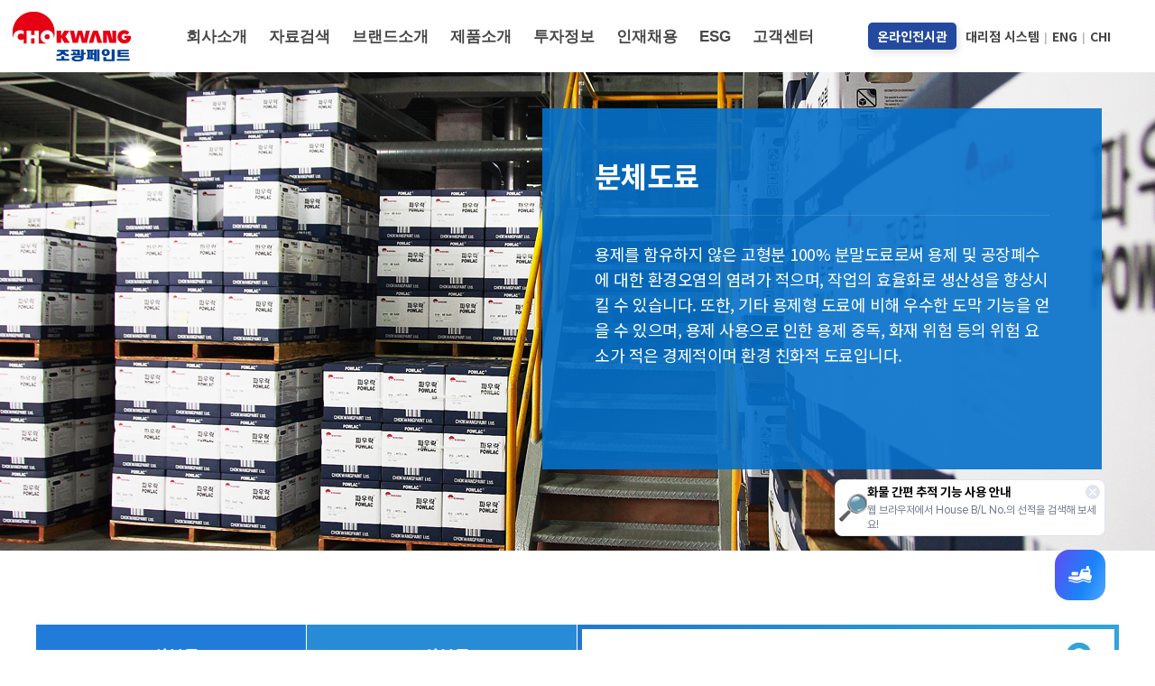

--- FILE ---
content_type: text/html;charset=UTF-8
request_url: https://ckpc.co.kr/kr/productInfo/powder?&searchGubunType=G&rowLimit=15&page=3
body_size: 40843
content:
<!DOCTYPE html>
<html lang="ko">
<head>
	<title>조광페인트</title>
<meta charset="utf-8">
<meta http-equiv="Cache-Control" content="no-cache"/>
<meta http-equiv="Expires" content="0"/>
<meta http-equiv="Pragma" content="no-cache"/>
<meta name="viewport" content="width=1200, user-scalable=no">
<meta property="og:type" content="https://ckpc.co.kr">
<meta property="og:title" content="조광페인트">
<meta property="og:description" content="친환경 페인트, 건축, 목공, 공업, 자동차 보수용, 플라스틱, 점접착 제품 및 사회공헌 등 기업 소개.">
<meta property="og:image" content="http://www.ckpc.co.kr.jpg">
<meta property="og:url" content="http://www.ckpc.co.kr">
<link rel="canonical" href="https://ckpc.co.kr.html">

<link rel="shortcut icon" href="/resources/images/favicon/favicon_ckpc.ico">
<link rel="stylesheet" href="/resources/kr/js/jquery/jquery-ui.css">  
<link rel="stylesheet" href="/resources/kr/css/style.css?v=20210511"> 
<link rel="stylesheet" href="/resources/kr/css/common2.css?v=20190705"> 
<link rel="stylesheet" href="/resources/kr/js/fancybox/jquery.fancybox.css"> 
<link rel="stylesheet" href="/resources/fontello/css/fontello.css"> 

<link rel="stylesheet" href="https://fonts.googleapis.com/css2?family=Material+Symbols+Outlined:opsz,wght,FILL,GRAD@24,400,0,0" />

<!-- Google Tag Manager -->
<script>(function(w,d,s,l,i){w[l]=w[l]||[];w[l].push({'gtm.start':
new Date().getTime(),event:'gtm.js'});var f=d.getElementsByTagName(s)[0],
j=d.createElement(s),dl=l!='dataLayer'?'&l='+l:'';j.async=true;j.src=
'https://www.googletagmanager.com/gtm.js?id='+i+dl;f.parentNode.insertBefore(j,f);
})(window,document,'script','dataLayer','GTM-KX947BF');</script>
<!-- End Google Tag Manager -->
<style>
.down { color:#014099 !important; }
</style>
	
<script type="text/javascript" src="/resources/js/jquery-1.11.3.min.js"></script>
<script type="text/javascript" src="/resources/js/jquery-migrate-1.2.1.min.js"></script>
<script type="text/javascript" src="/resources/js/jquery-ui.js"></script>
<script type="text/javascript" src="/resources/js/jquery.ui.datepicker-ko.js"></script>
<script type="text/javascript" src="/resources/kr/js/common.js"></script>
<script type="text/javascript" src="/resources/js/jquery.form.js"></script>
<script type="text/javascript" src="/resources/js/md5.js"></script>
<script type="text/javascript" src="/resources/kr/js/commons.js"></script>
<script type="text/javascript" src="/resources/js/slick.min.js"></script>
<script type="text/javascript" src="/resources/js/fancybox/jquery.fancybox.min.js"></script>
<script type="text/javascript" src="/resources/js/jquery-ajax-options.js?v=20190410"></script>
<script type="text/javascript" src="/resources/js/json2.js"></script>
<script type="text/javascript" src="/resources/js/common-user.js?v=20190527"></script>
<script src="https://cdnjs.cloudflare.com/ajax/libs/Chart.js/2.5.0/Chart.min.js"></script>
<script type="text/javascript">
	loginObj.contextPath = '';
	loginObj.init('N', 'N', 'N', 'N');
	MENU_ID = 'DBF';
// 	document.oncontextmenu = new Function('return false');

	function fn_moveScrollTop(iOffSet){
		$('html, body').animate({scrollTop:iOffSet}, 500);
	}
</script>
<script type="text/javascript" src="/resources/js/common-util.js?v=20190410"></script>
<script type="text/javascript" src="/resources/js/jquery-submit.js?v=20190415"></script>
<script type="text/javascript" src="//wcs.naver.net/wcslog.js"> </script> 
<!-- Enliple Tracker Start -->
<script defer async src="https://cdn.megadata.co.kr/dist/prod/v2/mtm.js?adverId=ckpc&device=W">
</script>
<!-- Enliple Tracker End -->
</head>
<body>
	<div id="wrap">
		<!-- <style>
header { position: fixed; }
header.notice { top:50px !important; }
.notice-browser { display:none; position: fixed;height:40px;line-height:20px; padding: 5px 0; width: 100%;z-index: 100000;text-align: center;background:#2b2d3b; color: #FFF;font-size:12px;}
.notice-browser a { color:#FFF !important;text-decoration:underline; }
.gnb > li.on > a { color:#004f8c !important; }
.depth2 > li.on > div { background:#f6fafd  !important;}
.depth2 > li.on > div > a { color:#217cd9  !important; text-decoration:underline;}
</style>
<div class="notice-browser">
조광페인트는 최신 브라우저에 최적화 되었습니다. [인터넷 익스플로러]는 2022년 6월 15일부터 서비스가 종료됩니다. 익스플로러에서는 자사 홈페이지 이용에 제한이 있을 수 있으니, [마이크로소프트 엣지] 또는 [구글 크롬] 브라우저를 활용해 주시기 바랍니다. 
<br/><a style="padding:0 7px;" href="/kr/company/pressroom/news/view/436">Chrome 다운로드 안내</a> / <a style="padding:0 7px;" href="/kr/company/pressroom/news/view/946">인터넷 마이크로소프트 엣지 권장 안내</a> <a class="closeNotiBrowser" style="text-decoration: none;" href="#"><i class="icon-cancel-circle-1"></i></a>
</div> -->

<!-- 인스타그램 검색아이콘 20230126-P0126-->
<span itemscope="" itemtype="http://schema.org/Organization">
<a itemprop="sameAs" href="https://www.instagram.com/chokwang_paint//myinstagram"></a>
</span>
<!-- //인스타그램 검색아이콘 -->

<header>
	<section id="hdTop" >
		<h1 class="logo" style="left: 40px;">
		<a href="/kr"><img src="/resources/kr/img/common/logo_off.png" alt="조광페인트" /></a>
		</h1>			
		<nav>
			<ul class="gnb">
				<li id="gnb_A"><a href="/kr/company/introduce">회사소개</a></li>
				<li id="gnb_B"><a href="/kr/datasearch/tds">자료검색</a></li>
				<li id="gnb_C"><a href="/kr/brandinfo/jayeon-n">브랜드소개</a></li>					
				<li id="gnb_D"><a href="/kr/productInfo/main">제품소개</a></li>
				<li id="gnb_E"><a href="/kr/investment/finance/statement-of-financial-position">투자정보</a></li>
				<li id="gnb_F"><a href="/kr/recruit/telent-identity">인재채용</a></li>
				<li id="gnb_J"><a href="/kr/esg/susmanagement">ESG</a></li>
				<li id="gnb_G"><a href="/kr/customer-support/colorbrand">고객센터</a></li>
			</ul>
		</nav>
		<article class="btn_top" style="right:30px;">
	<p><a href="https://exhi.daara.co.kr/c/ko58029" target="_blank">온라인전시관</a></p>
			<div class="lang">
				<a href="https://erp.ckpc.co.kr/" target="_blank">대리점 시스템</a>
					<span class="bar">|</span>
					<a href="/en/main/index">ENG</a>
					<span class="bar">|</span>
					<a href="/cn/main/index">CHI</a>
			</div>
				<div class="AllschForm">
				<form action="" method="post">
					<fieldset>
						<legend>통합검색</legend>
						<div>
							<a href="/kr/datasearch/totalSearch"><img src="/resources/kr/img/common/schBtn_off.png" alt="" /></a>
						</div>
					</fieldset>
				</form>
			</div>
			<!--
				<div class="menuBtn">
				<button type="button"><img src="/resources/kr/img/common/menuBtn_off.png" alt="" /></button>
			</div>
			-->
		</article>
	</section>
	<div class="depth2_wrap">
		<ul class="depth2">
			<li id="snb_A">
				<div>
					<a href="/kr/company/introduce">회사소개</a>
					<ul class="menu1">
						<li id="snb_AA"><a href="/kr/company/introduce">회사개요</a></li>
						<li id="snb_AB"><a href="/kr/company/history">연혁</a></li>
						<li id="snb_AC"><a href="/kr/company/philosophy">경영이념</a></li>
						<li id="snb_AD"><a href="/kr/company/ceo-message">CEO 인사말</a></li>
						<li id="snb_AE"><a href="/kr/company/group">계열사 및 관계사</a></li>
						<li id="snb_AF" class="border"><a href="/kr/company/rnd/overview">R&amp;D</a></li>
						<li id="snb_AG"><a href="/kr/company/pressroom/news">조광뉴스</a></li>
						<li id="snb_AG"><a href="/kr/company/pressroom/video">홍보영상</a></li>
						<li id="snb_AH"><a href="/kr/company/ci">CI</a></li>
						<li id="snb_AI"><a href="/kr/company/location?type=1">오시는 길</a></li>
					</ul>
				</div>		
			</li>
			<li id="snb_B">
				<div >
					<a href="/kr/datasearch/tds">자료검색</a>
					<ul class="menu2">
						<li id="snb_BA"><a href="/kr/datasearch/tds">기술자료</a></li>
						<li id="snb_BB"><a href="/kr/datasearch/msds">GHS MSDS</a></li>
						<li id="snb_BC"><a href="/kr/datasearch/certification">인증서</a></li>
						<li id="snb_BD"><a href="/kr/datasearch/test-report">시험성적서</a></li>
						<li id="snb_BE"><a href="/kr/datasearch/coating-system-guide">도장사양서</a></li>
						<li id="snb_BF"><a href="/kr/datasearch/etc">기타자료</a></li>
						<li id="snb_BG" class=" border"><a href="/kr/datasearch/color-chart/ckp-colors">페인트 컬러찾기</a></li>
						<li id="snb_BH" class=""><a href="/kr/datasearch/terminology/word">페인트백과</a></li>
					</ul>
				</div>		
			</li>
			<li id="snb_C">
				<div >
					<a href="/kr/brandinfo/jayeon-n">브랜드소개</a>
					<ul class="menu3">
						<li id="snb_CK" class="border"><a href="/kr/brandinfo/energy">에너지 세이빙</a></li>
						<li id="snb_CC"><a href="/kr/brandinfo/evercool">에버쿨</a></li>		
						<li id="snb_CC"><a href="/kr/brandinfo/insulation">인슐레이션</a></li>		
						<li id="snb_CC"><a href="/kr/brandinfo/everprotec">에버프로텍</a></li>		
						<li id="snb_CA"><a href="/kr/brandinfo/jayeon-n">자연N</a></li>							
						<li id="snb_CB"><a href="/kr/brandinfo/elathane">엘라탄<!--mulansae 물안새--></a></li>
						<li id="snb_CK"><a href="/kr/brandinfo/epifloor">에피푸로아/에피데크 </a></li>	
						<li id="snb_CD"><a href="/kr/brandinfo/marble-epoxy">마블에폭시</a></li>
						<li id="snb_CE"><a href="/kr/brandinfo/powlac">파우락</a></li>
						<li id="snb_CF"><a href="/kr/brandinfo/sircatan">퍼니졸<!--실카탄--></a></li>							
						<li id="snb_CG"><a href="/kr/brandinfo/stain">스테인</a></li>							
						<li id="snb_CH"><a href="/kr/brandinfo/desmon">데스몬</a></li>
						<li id="snb_CI"><a href="/kr/brandinfo/fropon">프로폰</a></li>							
						<li id="snb_CJ"><a href="/kr/brandinfo/dcs-paint">DCS페인트</a></li>	
					</ul>						
				</div>
			</li>				
			<li id="snb_D">
				<div>
					<a href="/kr/productInfo/main">제품소개</a>
					<ul class="menu4">
						<li id="snb_DA" class="border"><a href="/kr/productInfo/paint-guide/main" target="_blank">페인트 가이드</a></li>
						<li id="snb_DBA"><a href="/kr/productInfo/architectural">건축용</a></li>
						<li id="snb_DBB"><a href="/kr/productInfo/floor-waterproof">바닥방수용</a></li>
						<li id="snb_DBC"><a href="/kr/productInfo/heavy-edible">중방식용</a></li>
						<li id="snb_DBD"><a href="/kr/productInfo/industrial">공업용</a></li>
						<li id="snb_DBE"><a href="/kr/productInfo/wood">목공용</a></li>
						<li id="snb_DBF"><a href="/kr/productInfo/powder">분체용</a></li>
						<li id="snb_DBG"><a href="/kr/productInfo/plastic">플라스틱용</a></li>
						<li id="snb_DBH"><a href="/kr/productInfo/auto-body-repairing">자동차보수용</a></li>
						<li id="snb_DBI"><a href="/kr/productInfo/uv-eb">UV 광경화형</a></li>
						<li id="snb_DBJ"><a href="/kr/productInfo/electronic">전기전자재료</a></li>
						<li id="snb_DBK"><a href="/kr/productInfo/glue-adhesives">점착제/접착제</a></li>
						<li id="snb_DBL"><a href="/kr/productInfo/energy-saving">에너지세이빙</a></li>
					</ul>
				</div>		
			</li>
			<li id="snb_E">
				<div >
					<a href="/kr/investment/finance/statement-of-financial-position">투자정보</a>
					<ul class="menu5">
						<li id="snb_EA"><a href="/kr/investment/finance/statement-of-financial-position">재무정보</a></li>
						<li id="snb_EB"><a href="/kr/investment/ir/ir-notice">공시정보</a></li>
<!-- 						<li id="snb_EC"><a href="/kr/investment/stock">주식정보</a></li> -->
						<li id="snb_ED"><a href="/kr/investment/rule/disclosure-regulations">규정정보</a></li>
					</ul>
				</div>		
			</li>
			<li id="snb_F">
				<div >
					<a href="/kr/recruit/telent-identity">인재채용</a>
					<ul class="menu6">
						<li id="snb_FA"><a href="/kr/recruit/telent-identity">핵심 가치</a></li>
						<li id="snb_FB"><a href="/kr/recruit/career-and-welfare-system">인사/복지제도</a></li>
						<!--20220914 pibs <li id="snb_FC"><a href="/kr/recruit/job-opening/list">채용안내</a></li>-->
						<!--20220914 pibs <li id="snb_FD"><a href="/kr/recruit/announce">합격자 발표</a></li> -->



<!-- 						<li id="snb_FD"><a href="/kr/recruit/announce">합격자 발표</a></li> -->
						<!-- <li id="snb_FD"><a href="https://ckpc.recruiter.co.kr/app/applicant/myPage/login" target="_blank">합격자 발표</a></li>  -->

					</ul>
				</div>		
			</li>
			<li id="snb_J">
				<div >
					<a href="/kr/esg/susmanagement">ESG</a>
					<ul class="menu8">
						<!-- <li id="snb_JA"><a href="/kr/esg/ethical">윤리경영</a></li>
						<li id="snb_JB"><a href="/kr/esg/environmental">환경경영</a></li> -->
						<li id="snb_JC"><a href="/kr/esg/susmanagement">지속가능경영</a></li>
						<li id="snb_JD"><a href="/kr/esg/environment">Environmental</a></li>
						<li id="snb_JE"><a href="/kr/esg/social/contribution">Social</a></li>
						<li id="snb_JF"><a href="/kr/esg/governance/structure">Governance</a></li>
					</ul>
				</div>		
			</li>
			<li id="snb_G">
				<div >
					<a href="/kr/customer-support/colorbrand">고객센터</a>
					<ul class="menu7">
						<li id="snb_GA"><a href="/kr/customer-support/colorbrand">아파트 재도장 시스템</a></li>
						<li id="snb_GB"><a href="/kr/customer-support/ccm">스피드칼라 시스템</a></li>
						<!-- <li id="snb_GC" class="border"><a href="/kr/customer-support/academy">도료교육센터</a></li> -->
						<li id="snb_GD"><a href="/kr/customer-support/qa/faq">Q&amp;A</a></li>
						<li id="snb_GE"><a href="/kr/customer-support/agency">대리점 안내</a></li>
						<li id="snb_GF"><a href="/kr/customer-support/shop/agency">대리점 개설/제휴</a></li>
						<li id="snb_GG"><a href="/kr/customer-support/responsibility/technical">담당자 안내</a></li>
					</ul>
				</div>		
			</li>
		</ul>




	</div>
</header>
<form name="menuTop" method="get">
	<input type="hidden" name="category_1">
</form><style>
	header #hdTop{background-color:#fff !important;}
	header #hdTop .logo a{display:block; width:132px; height:56px;}
	header #hdTop .logo img{display:none;}
	header #hdTop .logo{width:132px; height:56px; background:url('/resources/kr/img/common/logo_on.png');}
	header #hdTop nav .gnb > li > a {color: #474747 !important;}
	.new_box{width: auto; float: left; display:block; position: absolute; z-index: 9999;}
	.new_box2{width: auto; float: left; display:inline-block;}
	.new_box2 ul li {float: left;  font-size: 18px;
	    font-weight: 700;
	    height: 69px;
	    color: #fff;
	    line-height: 69px;
	    text-align: center;
	    background: #217cd9;
	    width: 300px;
	    border-right:1px solid #fff;
		box-sizing:border-box;	}
	#prod_sch .schform .schbar {  width: 600px; display: inline-block;  right: 0px;}
	#prod_sch .schform .schbar input[type="text"] {   text-align: center;    height: 59px;    line-height: 59px;    width: 100%;    font-size: 20px;}
	
	.new_box2 ul li:nth-child(2){background: #288bd5;}
	.new_box2 ul li:nth-child(3){background: #2e9cd8; margin-right: 0px; }
	.deps1 { /* overflow: hidden; */  overflow-y: scroll; overflow-y: auto; background-color: #f6f6f6; width:299px; margin-right:1px; float: left; height: 305px; border: 1px solid #ddd; box-sizing:border-box;}
	.deps1 a {display: block; color: #666 !important; text-align: left; padding: 0 0 0 30px; height: 40px; line-height: 40px;  }
	.deps1 a:hover {background-color: rgba(0, 0, 0, 0.1);}
	#commentBar { /* overflow: hidden; */ overflow-y: scroll; overflow-y: auto; background-color: #f6f6f6; width:299px; margin-right: 1px; float: left;height: 305px;  border: 1px solid #ddd;  box-sizing:border-box;}
	#commentBar a {display: block; color: #666 !important; text-align: left; padding: 0 0 0 30px; height: 40px; line-height: 40px;  }
	#commentBar a:hover {background-color: rgba(0, 0, 0, 0.1);}
	#commentBar2 { /* overflow: hidden; */  overflow-y: scroll; overflow-y: auto; background-color: #f6f6f6; width: 299px; float: left;height: 305px;  border: 1px solid #ddd; box-sizing:border-box;}
	#commentBar2 a {display: block; color:#666 !important; text-align: left; padding: 0 0 0 30px; height: 40px; line-height: 40px;  }
	#commentBar2 a:hover {background-color: rgba(0, 0, 0, 0.1);}
	
	table.rowspanizer tr td.rowspan-combine { border-bottom:2px solid #cfcfcf !important; }
	table.rowspanizer tr.dis td { border-bottom:2px solid #cfcfcf !important; }
	
	select#rowLimit { height:40px; line-height:40px; box-sizing:border-box; -moz-box-sizing:border-box; -webkit-box-sizing:border-box;  border:1px solid #ddd; font-size:15px; }
	select#rowLimit ::-ms-expand {display: none;}
	select#rowLimit  { margin-left: 20px; width:85px; appearance: none; -webkit-appearance: none; -moz-appearance: none; background: url(/resources/kr/img/sub/tab_arr.png) no-repeat 92% center; padding:0 0 0 20px; color:#888;}

	header #hdTop .btn_top .lang a { color:#474747 !important; }
</style>
 
<div id="subWrap">
	<style>
.depth3 {
	display:none;
}
.depth3-on {
	display:block;
	padding-left:8px;
}
.depth3-on > ul {
	margin-top:-10px !important;
}
.depth3-on > ul > li {
	margin-bottom:8px !important;
	font-size:12px !important;
}
.depth3-on > ul > li > a {
	font-size:12px !important;
}
</style>
<section id="lnb" class="sm4 inner2" >
    <ul>
      <li id="lnb_DA"><a href="/kr/productInfo/paint-guide/main" target="_blank">페인트 가이드</a></li>
      <li id="lnb_DBA"><a href="/kr/productInfo/architectural">건축용</a></li>
      <li id="lnb_DBB"><a href="/kr/productInfo/floor-waterproof">바닥방수용</a></li>
      <li id="lnb_DBC"><a href="/kr/productInfo/heavy-edible">중방식용</a></li>
      <li id="lnb_DBD"><a href="/kr/productInfo/industrial">공업용</a></li>
      <li id="lnb_DBE"><a href="/kr/productInfo/wood">목공용</a></li>
      <li id="lnb_DBF"><a href="/kr/productInfo/powder">분체용</a></li>
      <li id="lnb_DBG"><a href="/kr/productInfo/plastic">플라스틱용</a></li>
      <li id="lnb_DBH"><a href="/kr/productInfo/auto-body-repairing">자동차보수용</a></li>
      <li id="lnb_DBI"><a href="/kr/productInfo/uv-eb">UV 광경화형</a></li>
      <li id="lnb_DBJ"><a href="/kr/productInfo/electronic">전기전자재료</a></li>
      <li id="lnb_DBK"><a href="/kr/productInfo/glue-adhesives">점착제/접착제</a></li>
      <li id="lnb_DBL"><a href="/kr/productInfo/energy-saving">에너지세이빙</a></li>
    </ul>
  </section>
<section id="subContents" class="clearfix">
		<div class="inner2">
			<div class="pageTit"></div>
		</div>
		<article id="construct" class="list_page">
			<div class="info" style="margin:auto auto 60px;">
				<div class="topbg" style="background: url(/resources/kr/img/sub/pd_bg07.jpg) no-repeat center top;" >
	<div class="inner3">
	<!--<div class="left">
            <h3></h3>
			<p class="link"></p>
		</div>-->
		<div class="txt">

			<dl>
				<dt>분체도료</dt>
				<dd>용제를 함유하지 않은 고형분 100% 분말도료로써 용제 및 공장폐수에 대한 환경오염의 염려가 적으며, 작업의 효율화로 생산성을 향상시킬 수 있습니다. 또한, 기타 용제형 도료에 비해 우수한 도막 기능을 얻을 수 있으며, 용제 사용으로 인한 용제 중독, 화재 위험 등의 위험 요소가 적은 경제적이며 환경 친화적 도료입니다.</dd>
			</dl>
		</div>
	</div>
</div>

</div>
			
			<div class="prod_form inner3">
				<form name="searchForm" method="get" onsubmit="var rtn = formSubmitObj.submit(this); if(!rtn){ submitUtil.enable(); } return rtn;">
				<input type="hidden" id="searchGubunType2" name="searchGubunType2" value="" />
				<input type="hidden" id="searchGubunType3" name="searchGubunType3" value="" />
				<input type="hidden" id="youngwan" name="youngwan" value="" />
				<input type="hidden" id="rowLimit" name="rowLimit" value="15" />
		
					<fieldset>
						<legend>제품 검색</legend>
						<div class="select clearfix">
							<script src="/resources/kr/js/jquery.prettydropdowns.js"></script>
							<script>
							$(document).ready(function(){  
								$('.category_1').prettyDropdown();
							});
							</script>									
						</div>

						<section id="prod_sch">
							<div class="schform">
								<fieldset>
									<legend>제품 검색</legend>
									<div class="schbar">
										<p>
											<input type="text"  id="searchKey" name="searchKey" value="" placeholder="검색어를 입력해주세요" />
											<input type="submit"  />
										</p>
									</div>

									<div class="new_box2">
										<ul onclick="sub_box_open()" >
											<li>1차분류</li>
											<li>2차분류</li>
										</ul>
									</div>
									<div class="new_box">
										<div class="deps1" style="display:none;">
									       <a href="#;" onclick="go_select2('GA')" >수지 타입별 도료</a>         
									       <a href="#;" onclick="go_select2('GB')" >특수 · 기능성 도료</a>         
									       </div>
										<div id="commentBar" style="display:none;"></div>
									</div>
								</fieldset>
								
								<div class="keyword recommendation">
									<ul class="clearfix">
										<li>
											<span>연관키워드</span>
											<ul>
												<li><a href="#;" id="" onclick="go_youngwan('자연N')" ># 자연N</a></li>
												<li><a href="#;" id="" onclick="go_youngwan('물안새')" ># 물안새</a></li>
												<li><a href="#;" id="" onclick="go_youngwan('에코필')" ># 에코필</a></li>
												<li><a href="#;" id="" onclick="go_youngwan('엘라쿨')" ># 엘라쿨</a></li>
												<li><a href="#;" id="" onclick="go_youngwan('마블에폭시')" ># 마블에폭시</a></li>
												<li><a href="#;" id="" onclick="go_youngwan('파우락')" ># 파우락</a></li>
												<li><a href="#;" id="" onclick="go_youngwan('실카탄')" ># 실카탄</a></li>
												<li><a href="#;" id="" onclick="go_youngwan('스테인')" ># 스테인</a></li>
												<li><a href="#;" id="" onclick="go_youngwan('데스몬')" ># 데스몬</a></li>
												<li><a href="#;" id="" onclick="go_youngwan('프로폰')" ># 프로폰</a></li>
												<li><a href="#;" id="" onclick="go_youngwan('DCS페인트')" ># DCS페인트</a></li>
												</ul>
										</li>
									</ul>
									<!-- <img src="/resources/kr/img/sub/ser.jpg" id="ser" style="display:none;"> -->
								</div>
							</div>
						</section><!-- #prod_sch -->
					</fieldset>
				</form>
			</div>

			<div class="info">
				<div class="inner4">
					<div class="list_st1">
						<div class="top">
							<p class="total">
								전체  <span>36</span>
								<select id="rowLimit" name="rowLimit" onchange="changePageLimitData(this);">
									<option value="15">15개</option>
									<option value="10">10개</option>
									<option value="5">5개</option>
									<option value="3">3개</option>
								</select>
							</p>
							<div class="download" style="top:-6px;">
								<a href="https://get.adobe.com/reader/?loc=kr" target="_blank">PDF 뷰어 <span>다운로드</span> </a>
							</div>
						</div><!--top-->
						
						<div class="table">
								<table class="tableSt5 tbProductList">
									<caption>자료 목록</caption>
									<colgroup>
										<col class="col1">				
										<col class="col2">				
										<col class="col3">				
	 									<col class="col4">				
										<col class="col5">				
										<col class="col6">				
										<col class="col7">	
									</colgroup>
									<thead>
										<tr>
											<th></th>
											<th>제품명</th>
											<th>인증마크</th>
											<th>기술자료</th>
											<th>인증서</th>
											<th>MSDS</th>
											<th>시험성적서</th>
											<th>도장사양서</th>
										</tr>
									</thead>
									<tbody>
									<tr>					
											<td class="mouse-hover" onclick="go_view('250')">
												<img src="/uploads/PRODUCT/2010_1612316876697_0.png" alt="2010_1612316876697_0.png"  onerror="src='/resources/kr/img/common/no-image-product.png'" /></td>
											<td class="mouse-hover" onclick="go_view('250')">
												<dl>
													<dt>POWLAC EP100</dt>
													<dd>
														POWLAC EP100은 Epoxy-Polyester계 열경화성 분체도료로써 미관장식 및 보호용 Coating으로 이용되며, 외관이 미려하고 유연성,내식성 및 내...                    
														</dd>
												</dl>
											</td>
											<td><!-- 인증마크 --></td>								
											<td>
												<a href="#" class="btn_file_download_pdf down" target="_blank" fileSn="7290"><img src="/resources/kr/img/sub/pdf_icon.png" alt="PDF Download"></a></td>								
											<td>
												-</td>
											<td>
												<a href="#" class="btn_file_download_pdf down" target="_blank" fileSn="9727"><img src="/resources/kr/img/sub/pdf_icon.png" alt="PDF Download"></a></td>
											<td>
												-</td>
											<td>
												-</td>
										</tr>
										<tr>					
											<td class="mouse-hover" onclick="go_view('249')">
												<img src="/uploads/PRODUCT/2010_1612316887671_0.png" alt="2010_1612316887671_0.png"  onerror="src='/resources/kr/img/common/no-image-product.png'" /></td>
											<td class="mouse-hover" onclick="go_view('249')">
												<dl>
													<dt>POWLAC EP114</dt>
													<dd>
														POWLAC EP114는 저온소부형 Epoxy-polyester계 열경화성 분체도료로써 우수한 평활성과 기계적 물성을 가진 도료입니다. 특히, 고온에 민감한 정밀...                    
														</dd>
												</dl>
											</td>
											<td><!-- 인증마크 --></td>								
											<td>
												<a href="#" class="btn_file_download_pdf down" target="_blank" fileSn="5103"><img src="/resources/kr/img/sub/pdf_icon.png" alt="PDF Download"></a></td>								
											<td>
												-</td>
											<td>
												-</td>
											<td>
												-</td>
											<td>
												-</td>
										</tr>
										<tr>					
											<td class="mouse-hover" onclick="go_view('248')">
												<img src="/uploads/PRODUCT/2010_1612316899708_0.png" alt="2010_1612316899708_0.png"  onerror="src='/resources/kr/img/common/no-image-product.png'" /></td>
											<td class="mouse-hover" onclick="go_view('248')">
												<dl>
													<dt>POWLAC EP119</dt>
													<dd>
														POWLAC EP119는 저온소부형 Epoxy-polyester계 분체도료로써 우수한 평활성,광택및 기계적 물성을 가진 도료입니다. 고도의 미관장식 및 보호를 위...                    
														</dd>
												</dl>
											</td>
											<td><!-- 인증마크 --></td>								
											<td>
												<a href="#" class="btn_file_download_pdf down" target="_blank" fileSn="5101"><img src="/resources/kr/img/sub/pdf_icon.png" alt="PDF Download"></a></td>								
											<td>
												-</td>
											<td>
												<a href="#" class="btn_file_download_pdf down" target="_blank" fileSn="9804"><img src="/resources/kr/img/sub/pdf_icon.png" alt="PDF Download"></a></td>
											<td>
												-</td>
											<td>
												-</td>
										</tr>
										<tr>					
											<td class="mouse-hover" onclick="go_view('247')">
												<img src="/uploads/PRODUCT/2010.png" alt="2010.png"  onerror="src='/resources/kr/img/common/no-image-product.png'" /></td>
											<td class="mouse-hover" onclick="go_view('247')">
												<dl>
													<dt>POWLAC EP200</dt>
													<dd>
														POWLAC EP200은 Epoxy-polyester계 열경화성 분체도료로써 Overbake yellowing resistance가 우수한 반광 도료입니다.</dd>
												</dl>
											</td>
											<td><!-- 인증마크 --></td>								
											<td>
												<a href="#" class="btn_file_download_pdf down" target="_blank" fileSn="7289"><img src="/resources/kr/img/sub/pdf_icon.png" alt="PDF Download"></a></td>								
											<td>
												-</td>
											<td>
												-</td>
											<td>
												-</td>
											<td>
												-</td>
										</tr>
										<tr>					
											<td class="mouse-hover" onclick="go_view('246')">
												<img src="/uploads/PRODUCT/2010.png" alt="2010.png"  onerror="src='/resources/kr/img/common/no-image-product.png'" /></td>
											<td class="mouse-hover" onclick="go_view('246')">
												<dl>
													<dt>POWLAC EP271</dt>
													<dd>
														POWLAC EP271은 Epoxy-polyester계 열경화성 분체도료로써 Overbake yellowing resistance가 우수한 반광 도료입니다. </dd>
												</dl>
											</td>
											<td><!-- 인증마크 --></td>								
											<td>
												<a href="#" class="btn_file_download_pdf down" target="_blank" fileSn="5100"><img src="/resources/kr/img/sub/pdf_icon.png" alt="PDF Download"></a></td>								
											<td>
												-</td>
											<td>
												<a href="#" class="btn_file_download_pdf down" target="_blank" fileSn="9808"><img src="/resources/kr/img/sub/pdf_icon.png" alt="PDF Download"></a></td>
											<td>
												-</td>
											<td>
												-</td>
										</tr>
										<tr>					
											<td class="mouse-hover" onclick="go_view('245')">
												<img src="/uploads/PRODUCT/2010.png" alt="2010.png"  onerror="src='/resources/kr/img/common/no-image-product.png'" /></td>
											<td class="mouse-hover" onclick="go_view('245')">
												<dl>
													<dt>POWLAC EP300</dt>
													<dd>
														POWLAC EP300은 Epoxy-polyester계 열경화성 분체도료로써 우수한 평활성을 가진 무광택 분체도료입니다. 고도의 미관장식 및 보호용 Coating...                    
														</dd>
												</dl>
											</td>
											<td><!-- 인증마크 --></td>								
											<td>
												<a href="#" class="btn_file_download_pdf down" target="_blank" fileSn="5093"><img src="/resources/kr/img/sub/pdf_icon.png" alt="PDF Download"></a></td>								
											<td>
												-</td>
											<td>
												<a href="#" class="btn_file_download_pdf down" target="_blank" fileSn="9855"><img src="/resources/kr/img/sub/pdf_icon.png" alt="PDF Download"></a></td>
											<td>
												-</td>
											<td>
												-</td>
										</tr>
										</tbody>
								</table>
							</div>
						</div><!-- list_st1-->

					<div class="paging">
				        <ul><li class="first"><a href="/kr/productInfo/powder?&searchGubunType=G&rowLimit=15&page=1"></a></li><li><a href="/kr/productInfo/powder?&searchGubunType=G&rowLimit=15&page=1" >1</a></li><li><a href="/kr/productInfo/powder?&searchGubunType=G&rowLimit=15&page=2" >2</a></li><li class="on"><a href="#" onclick="return false;">3</a></li></ul>
</div>
				</div>
			</div>
		</article>
	</section>
</div>

<section id="contactUs">
	<div class="tit">
		<h3>Contact Us</h3>
		<p>기술전문가의 손길로 처음부터 끝까지!</p>
</div>
<div class="btn">
		<!--<p class="onestep">One Stop Service</p>-->
		<a href="/kr/customer-support/qa/inquiry">1:1 문의하기</a>
		<a href="https://pf.kakao.com/_xcdzxjl" target="_blank"><img src="/resources/kr/img/sub/ico_kakao.png" alt="카카오톡"> 카카오톡</a>
	</div>
</section>
<script>
$(function(){
	$('footer').css({marginTop:0});
});
</script>

<script type="text/javascript">
var $list_page = $(".list_page");
var b_list_sel = false;
$list_page.find(".prod_form").find(".select > div button").click(function(){
	b_list_sel = !b_list_sel;
	if (b_list_sel == true){
			$(this).siblings("ul").stop().slideDown();
	}else{
		$list_page.find(".prod_form").find(".select ul").stop().slideUp();
	};
});
$list_page.find(".prod_form").find(".select > div").mouseleave(function(){
	$list_page.find(".prod_form").find(".select ul").stop().slideUp();
	b_list_sel = false;
});

$list_page.find(".prod_form").find(".select > div ul > li").click(function(e){
	e.preventDefault();
	var text = $(this).text();
	$(this).parent().siblings("button").children("span").text(text)
});


/**
 * 3Depth목록 조회
 */
function go_select2(obj){
	$("#searchGubunType2").val(obj);
	
	$.ajax({
		type: "POST",
		url: "/kr/productInfo/sub_list",
		dataType: "json",
		data:{	prenComCd : obj	},
		beforeSend : function(){
		},
		success: function(json){
			try{
	            json = JSON.parse(json);
	        }catch(e){}
	        
			$("#commentBar").html("");
			if(json.result.list != null && json.result.list.length > 0){
				for(var i=0; i < json.result.list.length; i++){
					$("#commentBar").append('<a href="#" onclick="go_select3(\''+ json.result.list[i].comCd +'\')" >'+ json.result.list[i].comCdNm +'</a>');
				}
			}else{
				$('form[name=searchForm]').submit();
			}				
		},
		fail:function(result){
			alert(result);
		}
	});		
}	

function go_select3(obj){
	$("#searchGubunType3").val(obj);
	$('form[name=searchForm]').submit();
}

function go_youngwan(obj){
	$("#youngwan").val(obj);
	$('form[name=searchForm]').submit();
}

function sub_box_open(){
	$(".deps1").toggle(200);
	$("#commentBar").toggle(200);
	$("#commentBar2").toggle(200);
}

function go_view(sn){
	location.href = '/kr/productInfo/view/' + sn + '?&searchGubunType=G&rowLimit=15&totalRow=36&page=3'
}

function changePageLimitData(obj){
	var f = document.searchForm;
	f.rowLimit.value = obj.value;
	f.submit();
}

$(function () {
    $('form[name=searchForm]').ready(function(){
    	$('input[name=searchKey]').val('');  
    });
    
    $('select[name=rowLimit] option[value="15"]').prop('selected', true);
});


var formSubmitObj = {
    submit : function(form){
//         if(!submitUtil.isNull(form.searchKey)){
//             if(!submitUtil.isMinLength(form.searchKey)){
//                 return false;    
//             }        
//         }  
        
        return true;
    }
};
	
</script>


    

<footer>
	<section id="ftTop"  class="scroll06">
		<div class="inner">
			<div id="ftMenu">
				<ul class="clearfix">
					<li><a href="/kr/main">홈</a></li>
					<li><a href="/kr/policy/privacy-protection-policy">개인정보취급방침</a></li>
					<li><a href="/kr/policy/terms-of-use">이용약관</a></li>
					<li><a href="/kr/policy/denial-of-unauthorized-collecting-of-email-address">이메일무단수집거부</a></li>
				</ul>
			</div>
			<div id="family_site">
				<button type="button">FAMILY SITE</button>
				<ul>
					<li><a href="https://exhi.daara.co.kr/c/ko58029" target="_blank">온라인전시관</a></li>
					<li><a href="http://www.ckpa.co.kr/html/00_main/" target="_blank">도료교육센터 CKPA</a></li>
					<li><a href="https://chokwang.career.greetinghr.com" target="_blank">채용 홈페이지</a></li>
					<li><a href="http://www.ckemsolution.com/" target="_blank">CK이엠솔루션</a></li>
					<li><a href="https://glasurit.ckpc.co.kr/" target="_blank">자동차보수(글라슈리트)</a></li>
					<li><a href="https://www.jotun.com/kr/ko/corporate/about-jotun/jotunkorea/" target="_blank">조광요턴 JOTUN</a></li>
					<li><a href="https://erp.ckpc.co.kr" target="_blank">대리점 시스템</a></li>
				</ul>
			</div>
		</div>
	</section>
	<section id="ftBot">
		<div class="inner">
			<div class="logo"><img src="/resources/kr/img/common/logo_off.png" alt="조광페인트" /></div>
			<div class="info">
				<address>
					<p>조광페인트<span class="bar">|</span>사업자등록번호 606-81-00205<span class="bar">|</span>부산시 사상구 삼덕로 5번길 148<span class="bar">|</span>FAX 051-304-7744~5<span class="bar">|</span>TEL 051-304-7701</p>
					<p>COPYRIGHT 2018 BY CHOKWANG PAINT. All Rights Reserved.</p>
				</address>
			</div>
			<div class="sns">
				<ul class="clearfix">
					<li><a href="https://www.facebook.com/chokwangpaint" target="_blank"><img src="/resources/kr/img/common/faceBook_icon.png" alt="페이스북 바로가기(새창열림)" style="width: 75px; margin-top: 2px;" /></a>	</li>
					<li><a href="https://www.youtube.com/user/ckokwangpaint" target="_blank"><img src="/resources/kr/img/common/youtube_icon.png" alt="유튜브 바로가기(새창열림)" style="width: 54px;" /></a></li>
					<li><a href="https://www.instagram.com/chokwang_paint/?igshid=vwhjy8bl8nl0" target="_blank"><img src="/resources/images/icon_insta.png" alt="블로그 바로가기(새창열림)" style="width: 75px; margin-top: 2px;"/></a></li>
					<li><a href="https://blog.naver.com/ckpc1947" target="_blank"><img src="/resources/kr/img/common/icon_blog.png" alt="블로그 바로가기(새창열림)" style="width: 25px;"/></a></li>
				</ul>
			</div>
		</div>
	</section>
</footer>

<script>
$(document).ready(function(){
	if(MENU_ID){
		$('#gnb_'+ MENU_ID.substr(0,1)).addClass('on');
		$('#snb_'+ MENU_ID.substr(0,1)).addClass('on');
	}
	
	if(!window.localStorage.getItem('closeNotiBrowser')){
		$('header').addClass('notice');
		$('.notice-browser').show();
	}
	
	$('.closeNotiBrowser').on('click', function(event){
		event.preventDefault(); 
		window.localStorage.setItem('closeNotiBrowser','Y');
		$('.notice-browser').remove();
		$('header').removeClass('notice');
	});
});

	function getParameterByName(name) {
		name = name.replace(/[\[]/, "\\[").replace(/[\]]/, "\\]");
		var regex = new RegExp("[\\?&]" + name + "=([^&#]*)"),
			results = regex.exec(location.search);
		return results === null ? "" : decodeURIComponent(results[1].replace(/\+/g, " "));
	}
	
	var uid = getParameterByName('test');
	if (uid.length){
		setTimeout(function(){
			$('html, body').animate({
				scrollTop:900
			},function(){
				$("#"+uid).stop().slideDown();
			});
		},400);
	}
</script>
<script type="text/javascript"> 
	if (!wcs_add) var wcs_add={};
	wcs_add["wa"] = "s_20df09b51d91";
	if (!_nasa) var _nasa={};
	wcs.inflow();
	wcs_do(_nasa);
</script>
<script type="text/javascript">
	var mi_adkey = "mqtfeDi";
	var mi_is_defender = "";
	var mi_dt=new Date(),mi_y=mi_dt.getFullYear(),mi_m=mi_dt.getMonth()+1,mi_d=mi_dt.getDate(),mi_h=mi_dt.getHours();
	var mi_date=""+mi_y+(mi_m<=9?"0":"")+mi_m+(mi_d<=9?"0":"")+mi_d+(mi_h<=9?"0":"")+mi_h;
	var mi_script = "<scr"+"ipt "+"type='text/javascr"+"ipt' src='//log1.toup.net/mirae_log.js?t="+mi_date+"' charset='utf-8' async='true'></scr"+"ipt>"; 
	document.writeln(mi_script);
</script>
<script>
  ! function() {
    var t = document.createElement("div");
    t.setAttribute("id", "plugin");
    t.style.cssText = "position:fixed;"
      + "right:40px;"
      + "bottom:40px;"
      + "z-index:99999 !important;";
    document.body.appendChild(t);
    window.shipgoPlugin = {
      pluginKey: "MWJhMGYyYmItZDJhMy0zYTBhLWJlMzQtYjE0NmFmNDNjNjlk",
      lang: "ko",
      searchLabel: "",
    };
    var e = document.createElement("script");
    e.type = "module";
    e.async = !0;
    e.src = "https://cdn.tradlinx.com/shipgo/plugin/shipgo-plugin-web.js";
    t.appendChild(e);
    document.body.appendChild(t);
  }();
</script>
<!-- Enliple Tracker Start -->
<script defer async src="https://cdn.megadata.co.kr/dist/prod/v2/mtm.js?adverId=ckpc1947&device=W"></script>
<!-- Enliple Tracker End -->
</div>
</body>
<script type="text/javascript">
$(document).ready(function(){
    //$('img').error( function(){$(this).attr('src', '/resources/images/temp_img01.jpg'); });
    $.each($('a.linkTotalSearch'), function(){
    	$(this).attr('href', encodeURI($(this).attr('href')));
    });
});
</script>
<!-- Global site tag (gtag.js) - Google Analytics -->
<script async src="https://www.googletagmanager.com/gtag/js?id=UA-137910398-1"></script>
<script>
  window.dataLayer = window.dataLayer || [];
  function gtag(){dataLayer.push(arguments);}
  gtag('js', new Date());

  gtag('config', 'UA-137910398-1');
</script>


</html>

--- FILE ---
content_type: text/css
request_url: https://ckpc.co.kr/resources/kr/css/common2.css?v=20190705
body_size: -86
content:
@charset "UTF-8";

.hide{display:none;}
.both{clear:both !important}

--- FILE ---
content_type: text/css
request_url: https://ckpc.co.kr/resources/fontello/css/fontello.css
body_size: 1802
content:
@font-face {
  font-family: 'fontello';
  src: url('../font/fontello.eot?6525435');
  src: url('../font/fontello.eot?6525435#iefix') format('embedded-opentype'),
       url('../font/fontello.woff2?6525435') format('woff2'),
       url('../font/fontello.woff?6525435') format('woff'),
       url('../font/fontello.ttf?6525435') format('truetype'),
       url('../font/fontello.svg?6525435#fontello') format('svg');
  font-weight: normal;
  font-style: normal;
}
/* Chrome hack: SVG is rendered more smooth in Windozze. 100% magic, uncomment if you need it. */
/* Note, that will break hinting! In other OS-es font will be not as sharp as it could be */
/*
@media screen and (-webkit-min-device-pixel-ratio:0) {
  @font-face {
    font-family: 'fontello';
    src: url('../font/fontello.svg?6525435#fontello') format('svg');
  }
}
*/
 
 [class^="icon-"]:before, [class*=" icon-"]:before {
  font-family: "fontello";
  font-style: normal;
  font-weight: normal;
  speak: none;
 
  display: inline-block;
  text-decoration: inherit;
  width: 1em;
  margin-right: .2em;
  text-align: center;
  /* opacity: .8; */
 
  /* For safety - reset parent styles, that can break glyph codes*/
  font-variant: normal;
  text-transform: none;
 
  /* fix buttons height, for twitter bootstrap */
  line-height: 1em;
 
  /* Animation center compensation - margins should be symmetric */
  /* remove if not needed */
  margin-left: .2em;
 
  /* you can be more comfortable with increased icons size */
  /* font-size: 120%; */
 
  /* Font smoothing. That was taken from TWBS */
  -webkit-font-smoothing: antialiased;
  -moz-osx-font-smoothing: grayscale;
 
  /* Uncomment for 3D effect */
  /* text-shadow: 1px 1px 1px rgba(127, 127, 127, 0.3); */
}
 
.icon-ok-circle-1:before { content: '\e803'; } /* '' */
.icon-ok:before { content: '\e804'; } /* '' */
.icon-cancel-1:before { content: '\e805'; } /* '' */
.icon-cancel-circle-1:before { content: '\e806'; } /* '' */

--- FILE ---
content_type: text/css
request_url: https://ckpc.co.kr/resources/kr/css/base.css
body_size: 7214
content:
@charset "utf-8";

/*font + */
@import url('https://fonts.googleapis.com/css?family=Noto+Sans+KR:300,400,500,700&subset=korean');
/*
	font-family:'Nanum Square','나눔스퀘어',sans-serif
*/

@font-face {
    font-family:'NanumSquare';
    src: url('/resources/kr/font/NanumSquareB.eot');
    src: url('/resources/kr/font/NanumSquareB.eot#iefix') format('embedded-opentype'),
         url('/resources/kr/font/NanumSquareB.woff') format('woff'),
         url('/resources/kr/font/NanumSquareB.ttf') format('truetype');
    font-weight: 700;
}
@font-face {
    font-family:'NanumSquare';
    src: url('/resources/kr/font/NanumSquareEB.eot');
    src: url('/resources/kr/font/NanumSquareEB.eot#iefix') format('embedded-opentype'),
         url('/resources/kr/font/NanumSquareEB.woff') format('woff'),
         url('/resources/kr/font/NanumSquareEB.ttf') format('truetype');
    font-weight: 900;
}
@font-face {
    font-family:'NanumSquare';
    src: url('/resources/kr/font/NanumSquareR.eot');
    src: url('/resources/kr/font/NanumSquareR.eot#iefix') format('embedded-opentype'),
         url('/resources/kr/font/NanumSquareR.woff') format('woff'),
         url('/resources/kr/font/NanumSquareR.ttf') format('truetype');
    font-weight: 500;
}

/*safari input*/
input[type='button'],
input[type='submit'] { -webkit-appearance: none; -webkit-border-radius: 0; }
/*드래그색상 정의*/
/* ::-moz-selection { background:#263658; color:#fff; }
::selection { background:#263658; color:#fff; } */

/*기본태그 정의*/
*{  max-height:1000000px; }

html, body{padding:0;margin:0;}

/* 모바일 가로모드 폰트확대 방지 */
body{-webkit-text-size-adjust:none; }


body,table,input,textarea {font-size:16px;font-family: 'Noto Sans KR', sans-serif;color:#666;}
article, aside, details, figcaption, figure, footer, header, hgroup, menu, nav, section {display:block }


/* for AXISJ */
button { font-family: 'Noto Sans KR', sans-serif;}
body, select, input, a, button{line-height:1;}
input[type='reset'],
input[type='submit'],
button { cursor:pointer; padding:0; background:none; border:none; box-sizing:border-box; -moz-box-sizing:border-box; -webkit-box-sizing:border-box;}
/* 링크 테두리 제거 */
a{outline:none;select-dummy:expression(this.hideFocus=true);}

/* 마진과 패딩의 초기화 */
div, pre, object, iframe, h1, h2, h3, h4, h5, h6, p, blockquote, address, dl, dt, dd, ol, ul, li, fieldset, form, legend, table, caption, tbody, tfoot, thead, tr, th, td, input, select, textarea { margin:0; padding:0; }

/* 헤더 폰트 사이즈 초기화 */
h1, h2, h3, h4, h5, h6 {font-size:100%;font-weight:normal;}

/* 리스트의 스타일 제거 */
ul, ol, li { list-style:none; }
em,address{font-style:normal;}

/* 테이블 스타일 초기화 */
table {border-collapse:collapse;border-spacing:0;table-layout:fixed;width:100%;}

table {border:0;width:100%;}
table th{word-wrap:break-word}
table td{word-wrap:break-word}

/* 이미지 및 필드셋에서 보더 표시 초기화 */
img, fieldset { border:none; }
img, object { vertical-align:top; }

/* 캡션 텍스트 정렬 초기화 */
caption {text-align:left;}

/* 폼태그의 초기화 */
select {font-size:12px; vertical-align:middle;color:#666;}
input {font-size:12px; vertical-align:middle;color:#666;}
textarea {font-size:12px; color:#666;}
input[type="radio"]{vertical-align:middle;}

a:link{color:#666; text-decoration:none;}
a:active{color:#666; text-decoration:none;}
a:visited{color:#666; text-decoration:none;}
a:hover{color:#014099; text-decoration:none;}

a.btLinkBig { height: 50px; line-height: 50px; font-size:18px; display:inline-block; padding: 0 18px;background-color:#397CC3; border-radius:5px; color: #fff;}
.alignCenter { text-align:center; }
.alignLeft { text-align:left; }
.alignRight { text-align:right; }

/* hidden 처리 */
hr,caption, legend {width:0;height:0;font-size:0;line-height:0;overflow:hidden;visibility:hidden;}
.hide{position:absolute;top:-9999px;width:0;height:0;font-size:0;line-height:0;overflow:hidden;visibility:hidden;}

/* 스킵네비게이션 */
#sknavi{position:absolute;}
#sknavi li a{position:absolute;top:-200px;}
#sknavi li a:focus,
#sknavi li a:active{top:1px;left:0;display:block;width:150px;color:#fff;height:18px;padding:5px 3px 0 3px;margin-left:5px;text-align:center;font-size:100%;font-weight:bold;background:#115aa3;text-decoration:none;}

input[type=text]::-ms-clear {display:none; width:0; height:0;}
input[type=text]::-ms-reveal{display:none; width:0; height:0;}

/* 공통 */

.pl0{padding-left:0px !important;}
.pl05{padding-left:5px !important;}
.pl10{padding-left:10px !important;}
.pl20{padding-left:20px !important;}
.pl30{padding-left:30px !important;}
.pl40{padding-left:40px !important;}
.pr05{padding-right:5px !important;}
.pr10{padding-right:10px !important;}
.pr20{padding-right:20px !important;}
.pr30{padding-right:30px !important;}
.pr40{padding-right:40px !important;}
.pt05{padding-top:5px !important;}
.pt10{padding-top:10px !important;}
.pt20{padding-top:20px !important;}
.pt30{padding-top:30px !important;}
.pt40{padding-top:40px !important;}
.pb05{padding-bottom:5px !important;}
.pb10{padding-bottom:10px !important;}
.pb20{padding-bottom:20px !important;}
.pb30{padding-bottom:30px !important;}
.pb40{padding-bottom:40px !important;}
.ml0{margin-left:0 !important;}
.ml05{margin-left:5px !important;}
.ml10{margin-left:10px !important;}
.ml10{margin-left:10px !important;}
.ml20{margin-left:20px !important;}
.ml30{margin-left:30px !important;}
.ml40{margin-left:40px !important;}
.mr05{margin-right:05px !important;}
.mr10{margin-right:10px !important;}
.mr20{margin-right:20px !important;}
.mr30{margin-right:30px !important;}
.mr40{margin-right:40px !important;}
.mt05{margin-top:5px !important;}
.mt10{margin-top:10px !important;}
.mt20{margin-top:20px !important;}
.mt30{margin-top:30px !important;}
.mt40{margin-top:40px !important;}
.mt50{margin-top:50px !important;}
.mt60{margin-top:60px !important;}
.mt70{margin-top:70px !important;}
.mb05{margin-bottom:5px !important;}
.mb10{margin-bottom:10px !important;}
.mb20{margin-bottom:20px !important;}
.mb30{margin-bottom:30px !important;}
.mb40{margin-bottom:40px !important;}
.mb50{margin-bottom:50px !important;}
.mb60{margin-bottom:60px !important;}
.mb70{margin-bottom:70px !important;}

.fs11{font-size:11px;}
.fs12{font-size:12px;}
.fs13{font-size:13px;}
.fs14{font-size:14px;}
.fs15{font-size:15px;}
.fs16{font-size:16px;}
.fs17{font-size:17px;}
.fs18{font-size:18px;}
.fs19{font-size:19px;}
.fs20{font-size:20px;}
.fs25{font-size:25px;}
.fs30{font-size:30px;}
.fs35{font-size:35px;}
.fs40{font-size:40px;}

.W30{width:30px;}
.W40{width:40px;}
.W50{width:50px;}
.W60{width:60px;}
.W70{width:70px;}
.W80{width:80px;}
.W90{width:90px;}
.W100{width:100px;}
.W110{width:110px;}
.W120{width:120px;}
.W130{width:130px;}
.W140{width:140px;}
.W150{width:150px;}
.W160{width:160px;}
.W170{width:170px;}
.W180{width:180px;}
.W190{width:190px;}
.W200{width:200px;}
.W210{width:210px;}
.W220{width:220px;}
.W230{width:230px;}
.W240{width:240px;}
.W250{width:250px;}
.W260{width:260px;}
.W270{width:270px;}
.W280{width:280px;}
.W290{width:290px;}
.W300{width:300px;}


--- FILE ---
content_type: text/css
request_url: https://ckpc.co.kr/resources/kr/css/common.css
body_size: 8914
content:
@charset 'utf-8';

/* 공통 */
.mouse-hover { cursor: pointer !important;}
.mouse-hover:hover { color:#014099 !important; text-decoration:none; }

/* privacy */
.privacy { color:#666; width: 100%; overflow: hidden; box-sizing:border-box; padding:20px; font-size:15px;	line-height: 140%; word-break:break-all; }
.privacy h2 { font-size:18px; font-weight:bold; color:#000; text-align: left; margin:50px 0 30px; }
.privacy h2:first-child { margin-top: 0; }
.privacy > p { margin:15px 0; }
.privacy > p+dl { margin-top: 30px; }
.privacy > dl { padding-bottom:20px;}
.privacy > dl > dt{ font-size:15px;color:#3680b9;font-weight:700;padding-bottom:5px;}
.privacy > dl > dd{ padding-bottom:10px;text-align:justify; font-size:15px; line-height:140%;}
.privacy > dl > dd ul{ padding:10px; }
.privacy > dl > dd ul li{ line-height:120%; margin-top: 10px; }
.privacy > dl > dd ul li:first-child { margin-top: 0; }
.privacy > dl > dd ul li p { margin:0 10px 5px; line-height: 140%; }
.sTxt h3 { font-size:16px; color: #333; font-weight: 700; margin: 20px 0 10px; }
.sTxt p { margin-top: 10px; }
.sTxt dt { margin-top: 10px; }
.sTxt dd { margin:0 8px; }

#wrap {width:100%; overflow:hidden; }
.inner { width:1200px; margin:0 auto; position:relative; }
.inner2 { width:1200px; margin:0 auto; position:relative;}
.inner3 { width:1200px; margin:0 auto; position:relative; box-sizing:border-box; -moz-box-sizing:border-box; -webkit-box-sizing:border-box;}
.inner4 { width:1200px; margin:0 auto; position:relative; box-sizing:border-box; -moz-box-sizing:border-box; -webkit-box-sizing:border-box;}
.inner5 { width:1200px; margin:0 auto; position:relative; box-sizing:border-box; -moz-box-sizing:border-box; -webkit-box-sizing:border-box;}
.clearfix:after { content:""; display:block; clear:both;}

/* header */
header { position:absolute; left:0; top:0; width:100%; z-index:1001; height:80px;  font-family:'Nanum Square','나눔스퀘어',sans-serif; min-width:1200px; background-color: rgba(0 ,0 ,0 , 0.5); }
header #hdTop { height:100%; z-index:1001;  /*border-bottom:1px solid rgb(230, 230, 230);*/  position:relative; overflow:hidden; text-align:center; display:flex;justify-content: space-between; align-items: center;padding:0 1%;}
header.on #hdTop { height: 100%; z-index: 1001; border-bottom: 1px solid rgb(230, 230, 230); position: relative; overflow: hidden; text-align: center; display: flex; justify-content: space-between; align-items: center; padding: 0 1%;}
header #hdTop .logo { /*position:absolute;*/ left:60px; top:10px;}
header #hdTop nav  { text-align:center; /*padding-top:30px; */position:relative;} 
header #hdTop nav .gnb {letter-spacing:-4px; font-size:0; }
header #hdTop nav .gnb > li { display:inline-block; letter-spacing:0; padding:0 20px; position:relative;}
/* header #hdTop nav .gnb > li:before { content:"·"; position:absolute; right:-2px; top:0; font-size:18px; color:#fff; z-index:10;} */
header #hdTop nav .gnb > li:last-child:before { display:none;}
header #hdTop nav .gnb > li > a { font-weight:700; font-size:19px; color:#fff; display:block;}
header #hdTop nav .gnb > li > .depth2 { position:absolute; width:211px; background:#fff; top:82px; }


header #hdTop .btn_top  {/*position:absolute;*/ right:60px; top:20px; font-size:0; /*letter-spacing:-4px;*/ display:flex; align-items: center;}
.btn_top > p { display:inline-block; margin-right:20px;}
.btn_top > p > a {font-size: 16px;  font-family: 'Noto Sans KR', sans-serif; font-weight: 600;color:#fff; background: #244a9f; border-radius: 5px; padding:10px 15px; display:block; letter-spacing:0; box-shadow:3px 4px 7px rgba(0,0,0,0.1); }



header #hdTop .btn_top  > div { display:inline-block; vertical-align:middle; letter-spacing:0; margin:0 15px 0 0;}
header #hdTop .btn_top  > div:last-child { margin:0;}
header #hdTop .btn_top  .lang {}
header #hdTop .btn_top  .lang a {font-family: 'Noto Sans KR', sans-serif;  display:inline-block; color:#fff; font-size:15px; font-weight:700; /* background:url("/resources/kr/img/common/arr_icon1_off.png") no-repeat right center;  
*//*padding:0 17px 0 0;*/}
/* header #hdTop .btn_top  .lang a:last-child { padding:0;} */

header #hdTop .bar { display:inline-block; padding:0 5px; text-align: center;font-size: 14px;color: #9d9ea7;}
/* header.on #hdTop .btn_top  .lang a { background-image:url("/resources/kr/img/common/arr_icon1_on.png"); } */
/* header.on { background:#fff;} */
/* header.on { background:rgba(255,255,255,0.5); position:fixed;} */
header.on { background:#FFF; position:fixed;}
header.on #hdTop .btn_top .lang a,
header.on #hdTop nav .gnb > li > a,
header.on #hdTop nav .gnb > li:before { color:#474747;}


@media all and (max-width:1500px) {
header #hdTop nav .gnb > li {padding:0 15px; }
header #hdTop nav .gnb > li > a {font-size:18px;}
.btn_top > p { margin-right:10px;}
.btn_top > p > a {font-size: 14px;  padding:8px 10px;  }

header #hdTop .btn_top  .lang a {font-size:14px; }

}


@media all and (max-width:1280px) {
header #hdTop nav .gnb > li {padding:0 12px; }
header #hdTop nav .gnb > li > a {font-size:17px;}
}

.depth2_wrap { text-align:center; background:rgba(255,255,255,0.9); position:absolute; left:0; top:0; width:100%; z-index:1000; height:0; padding:0; overflow:hidden;
transition:all 0.6s;
-moz-transition:all 0.6s;
-webkit-transition:all 0.6s;
-ms-transition:all 0.6s;
-o-transition:all 0.6s;
}
.depth2_wrap.on { height:580px;}
.depth2_wrap .depth2 { font-size:0; letter-spacing:-4px; margin-top:79px;}
.depth2_wrap .depth2 > li { display:inline-block; width:10%; max-width:211px; vertical-align:top; height:478px; border-left:1px solid #e6e6e6; letter-spacing:0;}
.depth2_wrap .depth2 > li:first-child { border:none;}
.depth2_wrap .depth2 > li > div >  a { font-size:18px; font-weight:700;}
.depth2_wrap .depth2 > li > div { height:478px; padding:25px 0 0 0; box-sizing:border-box; -moz-box-sizing:border-box; -webkit-box-sizing:border-box;}
.depth2_wrap .depth2 > li > div:hover { background:#f6fafd;}
.depth2_wrap .depth2 > li > div:hover > a { color:#217cd9; text-decoration:underline;}
.depth2_wrap .depth2 > li > div > ul {margin-top:28px;}
.depth2_wrap .depth2 > li > div > ul > li { max-width:131px; margin:0 auto 14px;}
.depth2_wrap .depth2 > li > div > ul > li.border a { color:#217cd9; border:1px dashed #217cd9; border-left:none; border-right:none; padding:5px 0; display:block;}

.depth2_wrap .depth2 > li > div > ul > li:last-child { margin:0 auto; }
.depth2_wrap .depth2 > li > div > ul > li > a { font-size:15px;}
.depth2_wrap .depth2 > li > div > ul > li > a:hover { color:#000; font-weight:800;}


/* footer */
footer { position:relative; margin-top:79px;}
footer #ftTop{background:#191b29;}
footer #ftTop #ftMenu{padding:25px 0;}
footer #ftTop #ftMenu ul{}
footer #ftTop #ftMenu ul li{padding:0 10px 0 0; margin:0 10px 0 0; position:relative; float:left;}
footer #ftTop #ftMenu ul li:after{content:"|"; color:#3b3d49;  position:absolute; right:0; top:0;}
footer #ftTop #ftMenu ul li:last-child:after{content:"";}
footer #ftTop #ftMenu ul li:last-child{padding:0; margin:0;}
footer #ftTop #ftMenu ul li a{color:#fff; font-size:14px; font-weight:500; }
footer #ftTop #family_site{position:absolute; right:0; top:0;}
footer #ftTop #family_site button{width:260px; height:66px;  text-align:center; font-size:13px; font-weight:700; color:#dcdad9; background:url("/resources/kr/img/common/family_btn.png") no-repeat 215px center #2b2d3b; }
footer #ftTop #family_site ul{position:absolute; width:100%; bottom:66px; z-index:9999; display:none;}
footer #ftTop #family_site ul li{border-bottom:1px solid #2b2d3b;}
footer #ftTop #family_site ul li a{display:block; padding:15px; background:#191b29; color:#fff; font-size:13px;}
footer #ftTop #family_site ul li a:hover{background:#e60013;}
footer #ftBot { background:#2b2d3b; }
footer .topBtn { position:absolute; right:0; top:-10px; }
footer .topBtn button { width:77px; height:76px; background:url("/resources/kr/img/common/topBtn.png") no-repeat center 24px #1c1e2c; color:#fff; font-size:12px; font-weight:700; padding:11px 0 0 0; box-sizing:border-box; 
-moz-box-sizing:border-box; -webkit-box-sizing:border-box;}

footer #ftBot { padding:67px 0;} 
footer #ftBot .logo { position:absolute; left:0; top:0;} 
footer #ftBot .info { text-align:center; font-size:14px; color:#9d9ea7; line-height:26px; padding-right:135px;}
footer #ftBot .info .bar { display:inline-block; padding:0 10px;}
footer #ftBot .sns { position:absolute; right:0; top:16px;}
footer #ftBot .sns ul {}
footer #ftBot .sns ul li { float:left; margin:0 12px 0 0;}
footer #ftBot .sns ul li:last-child { margin:0;}


.video-container {position:relative;padding-bottom:56.25% !important;padding-top:30px !important;height:0;overflow: hidden; text-align:center; box-sizing:border-box;}
.video-container iframe,.video-container object,.video-container embed,.video-container video {position:absolute;top: 0;left:0;width:100%;height:100%;}

 

--- FILE ---
content_type: text/css
request_url: https://ckpc.co.kr/resources/kr/css/main.css
body_size: 24976
content:
/* slick-slider 필수 css */
.slick-slider{position:relative; display:block; box-sizing:border-box; -webkit-user-select:none; -moz-user-select:none; -ms-user-select:none; user-select:none; -webkit-touch-callout:none; -khtml-user-select:none; -ms-touch-action:pan-y; touch-action:pan-y; -webkit-tap-highlight-color:transparent;}
.slick-list{position:relative; display:block; overflow:hidden; margin:0; padding:0;}
.slick-list:focus{outline:none;}
.slick-list.dragging{cursor:pointer; cursor:hand;}
.slick-slider .slick-track,.slick-slider .slick-list{-webkit-transform:translate3d(0, 0, 0); -moz-transform:translate3d(0, 0, 0); -ms-transform:translate3d(0, 0, 0); -o-transform:translate3d(0, 0, 0); transform:translate3d(0, 0, 0);}
.slick-track{position:relative; top:0; left:0; display:block;}
.slick-track:before,.slick-track:after{display:table; content:'';}
.slick-track:after{clear:both;}
.slick-loading .slick-track{visibility:hidden;}
.slick-slide{display:none; float:left; height:100%; min-height:1px;}
[dir='rtl'] .slick-slide{float:right;}
.slick-slide img{display: block; margin:0 auto;}
.slick-slide.slick-loading img{display:none;}
.slick-slide.dragging img{pointer-events:none;}
.slick-initialized .slick-slide{display:block;}
.slick-loading .slick-slide{visibility:hidden;}
.slick-vertical .slick-slide{display:block;height:auto; border:1px solid transparent;}
.slick-arrow.slick-hidden{display:none;}
.top-btn{z-index:999; position:fixed; bottom:15%; right:5%; border:1px solid #ddd; background:rgba(255,255,255,.5) url("/resources/kr/img/common/topBtn2.png") no-repeat center 15px; padding:30px 10px 15px 10px; color:#1f202e;}
.top-btn.is-top{display:none;}
#main { position:relative;}

#mainVisual { position:relative; margin-bottom:65px;}
#mainVisual .visu {}
#mainVisual .visu article { height:960px; background-size:cover !important;}
#mainVisual .visu article a {display:block; width:100%; height:100%;}
#mainVisual .visu .visu01 { background:url("/resources/kr/img/main/newMainVisual1.jpg") no-repeat center top;}
#mainVisual .visu .visu02 { background:url("/resources/kr/img/main/newMainVisual2.jpg") no-repeat center top;}
/*#mainVisual .visu .visu03 { background:url("/resources/kr/img/main/newMainVisual3.jpg") no-repeat center top;}*/
#mainVisual .visu .visu03 { background:url("/resources/kr/img/main/newMainVisual7.png") no-repeat center top;}
/*#mainVisual .visu .visu01 { background:url("/resources/kr/img/main/mainVisual01.jpg") no-repeat center top;}*/
/* #mainVisual .visu .visu02 { background:url("/resources/kr/img/main/mainVisual02.jpg") no-repeat center top;}
#mainVisual .visu .visu03 { background:url("/resources/kr/img/main/mainVisual03.jpg") no-repeat center top;} */
/*#mainVisual .visu .visu02 { background:url("/resources/kr/img/main/mainVisual02.jpg") no-repeat center top;}*/
/*#mainVisual .visu .visu03 { background:url("/resources/kr/img/main/mainVisual03.jpg") no-repeat center top;}
#mainVisual .visu .visu04 { background:url("/resources/kr/img/main/mainVisual04.jpg") no-repeat center top;}*/
#mainVisual .visu .visu04 { background:url("/resources/kr/img/main/newMainVisual4_0220.jpg") no-repeat center top;}
#mainVisual .visu .visu07 { background:url("/resources/kr/img/main/newMainVisual5.jpg") no-repeat center top;}
/*#mainVisual .visu .visu08 { background:url("/resources/kr/img/main/newMainVisual6.jpg") no-repeat center top;}*/
/*#mainVisual .visu .visu08 { background:url("/resources/kr/img/main/newMainVisual8.jpg") no-repeat center top;}*/
#mainVisual .visu .visu08 { background:url("/resources/kr/img/main/newMainVisual8_1_edit.jpg") no-repeat center top;}

#mainVisual .visu .visu06 { background:url("/resources/kr/img/main/mainVisual06.jpg") no-repeat center top;}
#news .slick_arr,
#mainVisual .slick_arr { position:absolute; top:50%; z-index:1000; width:100%; margin-top:-15px; max-width:1800px; left:50%;
transform:translateX(-50%);
-moz-transform:translateX(-50%);
-webkit-transform:translateX(-50%);
-o-transform:translateX(-50%);
-ms-transform:translateX(-50%);
}
#news .slick_arr button { background-color:#a7a7a7 !important; width:50px; height:50px; background-position:center 12px !important;}
#news .slick_arr button.prev { left: -70px !important;}
#news .slick_arr button.next { right: -70px !important;}
#news .slick_arr button,
#mainVisual .slick_arr button { position:absolute; top:0; color:#fff; font-size:13px; font-weight:900; padding-top:21px;}
#news .slick_arr button.prev,
#mainVisual .slick_arr button.prev { left:0; background:url("/resources/kr/img/main/main_prev.png") no-repeat center top;}
#news .slick_arr button.next,
#mainVisual .slick_arr button.next {right:0; background:url("/resources/kr/img/main/main_next.png") no-repeat center top;}
#mainVisual .slick-dots { font-size:0; letter-spacing:-4px; position:absolute; width:100%; text-align:center; bottom:320px; z-index:1000;}
#mainVisual .slick-dots li { display:inline-block; letter-spacing:0; margin:0 8px 0 0; 
box-shadow:0 0 5px rgba(0,0,0,0.5); 
-moz-box-shadow:0 0 5px rgba(0,0,0,0.5); 
-webkit-box-shadow:0 0 5px rgba(0,0,0,0.5); 
}
#mainVisual .slick-dots li:last-child { margin:0;} 
#mainVisual .slick-dots li button { width:13px; height:13px; border:1px solid #fff; text-indent:-9999px;  box-sizing:border-box; -moz-box-sizing:border-box; -webkit-box-sizing:border-box; display:block; border-radius:50%;}
#mainVisual .slick-dots li.slick-active button { border:none; background:#fff;}
#mainVisual .txt { font-family:'Nanum Square','나눔스퀘어',sans-serif; text-align:center; color:#fff; padding-top:421px; 
text-shadow:0 0 3px rgba(0,0,0,0.5);
-moz-text-shadow:0 0 3px rgba(0,0,0,0.5);
-webkit-text-shadow:0 0 3px rgba(0,0,0,0.5);
}
#mainVisual .txt dl {}
#mainVisual .txt dl dt { font-size:40px; font-weight:300;}
#mainVisual .txt dl dt:after { content:""; width:40px; height:1px; background:#fff; display:block; margin:28px auto 0;}
#mainVisual .txt dl dt span { font-weight:700;}
#mainVisual .txt dl dd { font-size:22px; font-weight:700; margin-top:21px;}


#main h2 { font-size:32px; color:#333; font-weight:900; text-align:center; font-family:'Nanum Square','나눔스퀘어',sans-serif;}
#main section { position:relative;}
#prod_sch > div { width:1200px; margin:0 auto;}
#prod_sch .schform { margin:22px 0 0 0;}
#prod_sch .schform .schbar { width:100%; position:relative; padding:5px; box-sizing:border-box; -moz-box-sizing:border-box; -webkit-box-sizing:border-box;
	background-color: #2178d1;
	 background-image: -webkit-linear-gradient(to right, #2178d1, #31a4da);
	background-image: -webkit-linear-gradient(to right, #2178d1, #31a4da);
	background-image:    -moz-linear-gradient(to right, #2178d1, #31a4da);
	background-image:      -o-linear-gradient(to right, #2178d1, #31a4da);
	background-image:         linear-gradient(to right, #2178d1, #31a4da);	
}
#prod_sch .schform .schbar p { background:#fff ;}
#prod_sch .schform .schbar input {box-sizing:border-box; -moz-box-sizing:border-box; -webkit-box-sizing:border-box; border:none; }
#prod_sch .schform .schbar input[type="text"] { text-align:center; height:70px; line-height:70px; width:100%; font-size:20px;}
#prod_sch .schform .schbar input[type="button"] { position:absolute; right:29px; top:24px; width:29px; height:31px; background:url("/resources/kr/img/main/schBtn2.png") no-repeat center; text-indent:-9999px; cursor:pointer;}
#prod_sch .schform .schbar input[type="submit"] { position:absolute; right:29px; top:24px; width:29px; height:31px; margin-bottom:0 !important; background:url("/resources/kr/img/main/schBtn2.png") no-repeat center; text-indent:-9999px; cursor:pointer;}
#prod_sch .schform .keyword { margin-top:20px;}
/* #prod_sch .schform .keyword p,
/* #prod_sch .schform .keyword ul { float:left; }
#prod_sch .schform .keyword ul { max-width:1100px; }
#prod_sch .schform .keyword ul li { float:left; margin:0 7px 0 0; white-space:nowrap;}
#prod_sch .schform .keyword ul li:last-child { margin:0;}
#prod_sch .schform .keyword ul li a { font-size:17px; font-weight:300; height:40px; line-height:40px; padding:0 16px; display:block; border:1px solid #cecece; border-radius:20px; background:#fff;}
#prod_sch .schform .keyword ul li a:hover { color:#fff; background:#222;}
#prod_sch .schform .keyword p { margin:12px 0 0 0; font-size:20px; color:#333; width:110px;} */
#prod_sch .schform .keyword > ul { }
#prod_sch .schform .keyword > ul > li { border-bottom:1px solid #ddd; padding:0 0 15px 0; margin:0 0 15px 0; font-size:0; letter-spacing:-4px;  clear:both;}
#prod_sch .schform .keyword.recommendation > ul > li { border:none; padding:0;} 
/* #prod_sch .schform .keyword > ul > li:last-child { margin:0; padding:0;} */
.bd_none { border:none !important;}
#prod_sch .schform .keyword > ul > li > span,
#prod_sch .schform .keyword > ul > li > ul { display:inline-block;  vertical-align:middle; letter-spacing:0;}
#prod_sch .schform .keyword > ul > li > span  { width:110px;  font-size:20px; color:#333; }
#prod_sch .schform .keyword > ul > li > ul { font-size:0; letter-spacing:-4px; width:1090px !important; }
#prod_sch .schform .keyword > ul > li > ul > li { display:inline-block; vertical-align:top; letter-spacing:0; border:1px solid #cacaca; border-radius:5px; margin:0 8px 0 0;}
#prod_sch .schform .keyword > ul > li.float { float:left; clear:none; width:50%;} 
#prod_sch .schform .keyword > ul > li.float > ul { width:auto !important;}
#prod_sch .schform .keyword > ul > li > ul > li:last-child { margin:0;}
#prod_sch .schform .keyword > ul > li > ul > li > a {  font-size:17px; display:block; height:40px; line-height:40px; padding:0 9px;}
#prod_sch .schform .keyword > ul > li > ul > li.on a,
#prod_sch .schform .keyword > ul > li > ul > li > a:hover { color:#fff; background:#222;}
#main #quickMenu { position:relative; margin-top:70px;}
#main #quickMenu:after { content:""; display:block; height:200px; width:100%;  position:absolute; left:0; top:0; z-index:-1;
	background-color: #dee0e7;
	background-image: -webkit-linear-gradient(to bottom, #dee0e7, #ffffff);
	background-image: -webkit-linear-gradient(to bottom, #dee0e7, #ffffff);
	background-image:    -moz-linear-gradient(to bottom, #dee0e7, #ffffff);
	background-image:      -o-linear-gradient(to bottom, #dee0e7, #ffffff);
	background-image:         linear-gradient(to bottom, #dee0e7, #ffffff);	
}
#main #quickMenu ul { max-width:1540px; margin:0 auto; text-align:center; padding-top:90px;}
#main #quickMenu ul li { float:left; width:19.48051948052%; background:#fff; margin:0 0.64935064935% 0 0; position:relative;}
#main #quickMenu ul li:after {
  box-shadow: -15px 0 15px -15px inset rgba(0,0,0,0.5);
  content: " ";
  height: 100%;
  right:-0px;
  position: absolute;
  top: 0;
  width: 15px;
}
#main #quickMenu ul li:last-child { margin:0;}
#main #quickMenu ul li a { display:block; height:160px; padding:43px 0 0 0; box-sizing:border-box; -moz-box-sizing:border-box; -webkit-box-sizing:border-box; position:relative; z-index:10;}
#main #quickMenu ul li a p { font-size:18px; font-weight:500; color:#5c617a; padding:60px 0 0 0;}
#main #quickMenu ul li:nth-child(1) a p { background:url("/resources/kr/img/main/quick_icon01.gif") no-repeat center top;}
#main #quickMenu ul li:nth-child(2) a p { background:url("/resources/kr/img/main/quick_icon02.gif") no-repeat center top;}
#main #quickMenu ul li:nth-child(3) a p { background:url("/resources/kr/img/main/quick_icon03.gif") no-repeat center top;}
#main #quickMenu ul li:nth-child(4) a p { background:url("/resources/kr/img/main/quick_icon04.gif") no-repeat center top;}
#main #quickMenu ul li:nth-child(5) a p { background:url("/resources/kr/img/main/quick_icon05.gif") no-repeat center top;}

#main #brand .txt { text-align:center;}
#main #brand .txt h2 { margin:0 0 10px 0;}
#main #brand .txt p { line-height:30px; font-size:20px; font-weight:300;}
#main #brand .txt p b { display:block; font-weight:500; color:#222;}
#main #brand .slick-prev {  background: url(/resources/kr/img/main/main_prev.png) no-repeat center; left:20px; margin-top:-40px; border: 1px solid #FFF; }
#main #brand .slick-next { background: url(/resources/kr/img/main/main_next.png) no-repeat center; right:20px; margin-top:-40px; border: 1px solid #FFF;}
#main #brand .slick-arrow { position:absolute;  top:50%; z-index:100; text-indent:-9999px; width:40px; height:40px; background-color:#014099 !important; z-index:100; }
#main #brand .list { margin-top:31px;}
/*
#main #brand .list:before { content:""; width:1px; height:40px; margin:0 auto; background:#e2e2e2; display:block;}
*/
#main #brand .list ul { /* overflow:hidden;  */letter-spacing:-4px; font-size:0; text-align:center;}
#main #brand .list ul li {position:relative; display:inline-block; width:380px; height:420px; letter-spacing:0; margin:0 60px 0 0; text-align:left; overflow:hidden;}
#main #brand .list ul li:last-child { margin:0;}
#main #brand .list ul li a { display:block; }
#main #brand .list ul li .img { }
#main #brand .list ul li .img img {  }
#main #brand .list ul li .txt_info { position:absolute; left:0; bottom:30px; color:#fff; width:300px; left:50%; z-index:100; border-top:1px solid rgba(255,255,255,0.15); padding:20px 0 0 0; 
transform:translateX(-50%);
-moz-transform:translateX(-50%);
-webkit-transform:translateX(-50%);
-o-transform:translateX(-50%);
-ms-transform:translateX(-50%);
}
#main #brand .list .slick-center .txt_info { bottom:-100%;}
#main #brand .list ul li .txt_info.active { bottom:-100%;}
#main #brand .list ul li .txt_info.off { bottom:30px}
#main #brand .list ul li .txt_info .more { background:url("/resources/kr/img/main/brand_more.png") no-repeat center; width:25px; height:25px; display:block; position:absolute; right:0; top:18px;}
#main #brand .list ul li .txt_info dl { }
#main #brand .list ul li .txt_info dl dt { font-size:26px; font-weight:700; width:270px; overflow:hidden; text-overflow:ellipsis; white-space:nowrap; }
#main #brand .list ul li .txt_info dl dd { font-size:18px; margin:10px 0 0 0; text-overflow:ellipsis; white-space:nowrap; }
#main #brand .list .slick-list { overflow:visible;}
#main #brand .list .slick-slide { margin:0 30px; /* width:380px !important; */ overflow:hidden;}
#main #brand .list .slick-slide.slick-center { overflow:visible;}
#main #brand .list .slick-slide > div {
transition:all 0.6s;
-moz-transition:all 0.6s;
-webkit-transition:all 0.6s;
-o-transition:all 0.6s;
-ms-transition:all 0.6s;
}
#main #brand .list .slick-slide.slick-center > div {
	transform:scale(1.05);
	-moz-transform:scale(1.05);
	-webkit-transform:scale(1.05);
	-o-transform:scale(1.05);
	-ms-transform:scale(1.05);
}
#main #brand .list .slick-list { margin:0 -30px;} 
#main #brand .list ul li .info_on .bg{ background:rgba(33,124,217,0.9); padding:70px 40px 0; height:100%; box-sizing:border-box; -moz-box-sizing:border-box; -webkit-box-sizing:border-box; }
#main #brand .list ul li .info_on {  color:#fff; position:absolute; left:0; top:-100%; width:100%; height:100%;  z-index:100;  }
.transition {
	transition:all 0.6s;
	-moz-transition:all 0.6s;
	-webkit-transition:all 0.6s;
	-ms-transition:all 0.6s;
	-o-transition:all 0.6s;
}

#main #brand .list .slick-center .info_on { top:0;}
#main #brand .list ul li .info_on.active { top:0;}
#main #brand .list ul li .info_on.off { top:-100%;}
#main #brand .list ul li .info_on dl dt { font-size:26px; line-height:30px; border-bottom:1px solid rgba(255,255,255,0.15); padding:0 0 28px 0; margin:0 0 28px 0; height:90px; overflow:hidden; box-sizing:border-box; -moz-box-sizing:border-box; -webkit-box-sizing:border-box; }
#main #brand .list ul li .info_on dl dd { line-height:24px; font-size:16px;}
#main #brand .list ul li .info_on .bg > p { font-size:18px; font-weight:700; color:#fff; margin-top:50px; height:96px; overflow:hidden;}
#main #brand .list ul li .info_on .close { position:absolute; right:40px; top:40px; }
#main #brand .list ul li .info_on .num { background:url("/resources/kr/img/main/active_num.png") no-repeat left center; width:65px; height:64px; line-height:64px; position:absolute; left:-8px; top:0; padding:0 0 0 20px; box-sizing:border-box; -moz-box-sizing:border-box; -webkit-box-sizing:border-box; font-size:18px;}
#main #brand .list ul li .info_on:after { content:url("/resources/kr/img/main/active_numBg.png"); position:absolute; left:-9px; top:52px; z-index:-1; }
#main #brand .list ul .slick-dots { margin-top:45px;}
#main #brand .list ul .slick-dots button { font-size:17px; color:#888; font-weight:300; font-family:'Nanum Square','나눔스퀘어',sans-serif; outline:none;}
#main #brand .list ul .slick-dots li { width:auto; height:auto; margin:0 12px 0 0;}
#main #brand .list ul .slick-dots li.slick-active button { color:#333; font-weight:700; }

::placeholder { /* Chrome, Firefox, Opera, Safari 10.1+ */
    font-weight:300; font-size:20px; opacity: 1; /* Firefox */
}

:-ms-input-placeholder { /* Internet Explorer 10-11 */
    font-size:20px; font-weight:300;
}

::-ms-input-placeholder { /* Microsoft Edge */
    font-size:20px; font-weight:300;
}


#main #link_banner { background:url("/resources/kr/img/main/banner_bg.jpg") no-repeat center top; background-size:cover !important; height:960px; }
#main #link_banner .info { background:rgba(8,21,87,0.85); width:960px; position:absolute; right:0; top:0; height:100%; color:#fff; text-align:center; padding:79px 0 0 0; box-sizing:border-box; -moz-box-sizing:border-box; -webkit-box-sizing:border-box;}
#main #link_banner .info .txt h2 { color:#fff;}
#main #link_banner .info .txt > p { font-size:20px; line-height:30px; font-weight:500; margin-top:30px;}
#main #link_banner .info .list { margin:130px 0 0 0;}
#main #link_banner .info .list ul { width:687px; margin:0 auto; }
#main #link_banner .info .list ul li { float:left; width:33.33333333%; margin:0 0 90px 0; height:126px;}
#main #link_banner .info .list ul li a { color:#fff; display:block; padding:74px 0 0 0; font-size:20px; font-weight:700; line-height:26px;}
#main #link_banner .info .list ul li:nth-child(3) { background:url("/resources/kr/img/main/info_icon03.png") no-repeat center top;}
#main #link_banner .info .list ul li:nth-child(2) { background:url("/resources/kr/img/main/info_icon02.png") no-repeat center top;}
#main #link_banner .info .list ul li:nth-child(1) { background:url("/resources/kr/img/main/info_icon01.png") no-repeat center top;}
#main #link_banner .info .list ul li:nth-child(5) { background:url("/resources/kr/img/main/info_icon04.png") no-repeat center top;}
#main #link_banner .info .list ul li:nth-child(4) { background:url("/resources/kr/img/main/info_icon05.png") no-repeat center top;}
#main #link_banner .info .list ul li:nth-child(6) { background:url("/resources/kr/img/main/info_icon06.png") no-repeat center top;}

#main #movie { background:url("/resources/kr/img/main/movie_bg.jpg") no-repeat center top #f3f3f3; height:760px; text-align:center; padding:77px 0 0 0; box-sizing:border-box; -webkit-box-sizing:border-box; -moz-box-sizing:border-box;}
#main #movie .txt { color:#fff;}
#main #movie .txt h2 { color:#fff;}
#main #movie .txt p { margin-top:10px;}
#main #movie .youtube_wrap { margin-top:40px;}
#main #movie .youtube_wrap .iframe { position:relative; width:960px; margin:0 auto;}
#main #movie .youtube_wrap .iframe:after { content:url("/resources/kr/img/main/video_bg.png"); position:absolute; left:0; bottom:-40px; }

#main #news { padding:80px 0;}
#main #news .list {  text-align:center; margin-top:34px;}
#main #news .list ul { font-size:0; letter-spacing:-4px;}
#main #news .list ul li { display:inline-block; vertical-align:top; width:382px; border:1px solid #ddd; box-sizing:border-box; -moz-box-sizing:border-box; -webkit-box-sizing:border-box; letter-spacing:0; margin:0 80px 0 0;}
#main #news .list ul li:last-child { margin:0;}
#main #news .list ul li .img {  height:253px; line-height:253px; }
#main #news .list ul li .img img { vertical-align:middle; width:100%; }
#main #news .list ul li .txt { padding:34px 56px; }
#main #news .list ul li .txt p { color:#333; font-weight:700; font-size:20px; line-height:26px; height:50px; overflow:hidden;}
#main #news .list ul li .txt .date { font-size:18px; font-weight:300;  margin-top:30px; display:block;}
#main #news .list .slick-slide { width:373px; margin:0 40px 0 0;}
#main #news .list .slick-list {margin:0 0 0  0;}
#main #news img { width:100%;}


/* 제품 검색 fixed*/
#pdSearch_wrap { position:relative; width:100%;/*  height:100%; */ /* background:rgba(8,21,87,0.95);  */left:0; top:0; z-index:999; font-family:'Nanum Square','나눔스퀘어',sans-serif; padding-top:0; /* overflow-y:scroll; */ box-sizing:border-box; -webkit-box-sizing:border-box; -moz-box-sizing:border-box; -ms-overflow-style: none; display:none; border-top:1px solid #ddd;}
#pdSearch_wrap::-webkit-scrollbar { display:none;}
#pdSearch_wrap .sch_box { /* position:absolute; left:50%; */ width:1300px; color:#fff; /* padding-bottom:274px; */
/* transform:translateX(-50%);
-moz-transform:translateX(-50%);
-webkit-transform:translateX(-50%);
-ms-transform:translateX(-50%);
-o-transform:translateX(-50%); */
}

#pdSearch_wrap .sch_box dl { text-align:center;}
#pdSearch_wrap .sch_box dl dt { font-size:60px; font-weight:900; font-family:'Nanum Square','나눔스퀘어',sans-serif; text-transform:uppercase;}
#pdSearch_wrap .sch_box dl dd { font-size:20px; font-weight:300; margin-top:40px;}
#pdSearch_wrap .sch_box .schBox {text-align:center; border-radius:25px; overflow:hidden; margin-top:40px; position:relative;}
#pdSearch_wrap .sch_box .schBox input[type="text"] { width:100%; height:80px; text-align:center; font-size:20px;}
#pdSearch_wrap .sch_box .schBox input[type="submit"] { width:29px; height:31px; background:url("/resources/kr/img/main/schBtn2.png") no-repeat center; position:absolute; right:29px; top:24px; border:none; text-indent:-9999px;}

#pdSearch_wrap .sch_box .schBox input[type="search"]::placeholder { /* Chrome, Firefox, Opera, Safari 10.1+ */
    font-weight:300; font-size:20px; opacity: 1; /* Firefox */
}

#pdSearch_wrap .sch_box .schBox input[type="search"]:-ms-input-placeholder { /* Internet Explorer 10-11 */
    font-size:20px; font-weight:300;
}

#pdSearch_wrap .sch_box .schBox input[type="search"]::-ms-input-placeholder { /* Microsoft Edge */
    font-size:20px; font-weight:300;
}
/* #pdSearch_wrap .sch_box .keyword { margin-top:60px;} */
#pdSearch_wrap .sch_box .keyword > ul { }
#pdSearch_wrap .sch_box .keyword > ul > li { letter-spacing:-4px; font-size:0; border-bottom:1px solid rgba(255,255,255,0.1); padding:0 0 19px 0; margin:0 0 19px 0;}
#pdSearch_wrap .sch_box .keyword > ul > li:last-child { border:none;}
#pdSearch_wrap .sch_box .keyword > ul > li > span { color:#fff; width:110px; font-size:18px; font-weight:500;}
#pdSearch_wrap .sch_box .keyword > ul > li > span,
#pdSearch_wrap .sch_box .keyword > ul > li > ul { display:inline-block; vertical-align:middle; letter-spacing:0; overflow:hidden;}
#pdSearch_wrap .sch_box .keyword > ul > li > ul > li { border:1px solid #4155bc; border-radius:20px; overflow:hidden; float:left;  margin:0 6px 0 0;}
#pdSearch_wrap .sch_box .keyword > ul > li > ul > li:last-child { margin:0; }
#pdSearch_wrap .sch_box .keyword > ul > li > ul > li a { color:#4155bc; font-size:17px; font-weight:300; display:block; padding:0 12px; height:40px; line-height:40px;}
#pdSearch_wrap .sch_box .keyword > ul > li > ul > li a:hover { color:#217cd9; background:#fff; font-weight:500;}
#pdSearch_wrap .closeBtn { position:absolute; right:0; top:-60px; text-align:right;}
#pdSearch_wrap .closeBtn button { background:url("/resources/kr/img/common/sch_close2.png") no-repeat center; width:50px; height:50px;}


.days-popup{display:none;z-index:9999; position:absolute; top:0; left:0; overflow:hidden;}
.days-popup .popup-body{background-color:#fff; box-sizing:border-box; max-width:550px;height: 500px;}
.days-popup.scroll .popup-body{padding:10px; overflow-y: auto;}
.days-popup.static .popup-body{padding:0px; height: auto !important;}
.days-popup .popup-body iframe,
.days-popup .popup-body video,
.days-popup .popup-body img{max-width:100% !important;}
.days-popup .popup-footer{padding:7px 10px;background-color:#444;}
.days-popup .popup-footer:after{content:'';display:block;clear:both;}
.days-popup .popup-footer .popup-check-area{float:left;vertical-align:middle;line-height:1;}
.days-popup .popup-footer .popup-check-area .popup-check{vertical-align:middle;}
.days-popup .popup-footer .popup-check-area label{color:#fff; font-size:12px;vertical-align:middle; line-height:1;cursor:pointer}
.days-popup .popup-footer .popup-close{padding:0; padding-top:3px;background:none;border:0;color:#fff; float:right; font-size:12px;vertical-align:middle; line-height:1; cursor:pointer;}

#days-popup01{left:10%; top:140px;}
#days-popup02{left:10%; top:700px;}

--- FILE ---
content_type: text/css
request_url: https://ckpc.co.kr/resources/kr/css/sub2.css
body_size: 30108
content:
.sv06 { background: url(/resources/kr/img/sub/sv06.jpg) no-repeat center top; }


/* board */
.boardCon .b_select { width:140px; height:40px; overflow:hidden; box-sizing:border-box; border:1px solid #aaa; background:url(/resources/kr/img/sub/b_select.png) no-repeat 90% center; }
.boardCon .b_select select { width: 100%; height: 38px; line-height:38px; box-sizing: border-box; display: block; font-size: 14px; padding-left:40px; color:#222; border: none; background:none;  -webkit-appearance: none; -moz-appearance: none; appearance: none; cursor:pointer;}
.boardCon .b_select select::-ms-expand {display: none;}
.boardCon .top { overflow:hidden; }
.boardCon .top p { float:left; line-height:40px; }
.boardCon .top form { float:right; }
.boardCon .top .b_select { float:left; }
.boardCon .top input { float:left; margin-left:5px; }
.boardCon .top input[type='text'] { width:300px; height:38px; line-height:38px; border:1px solid #aaa; font-size:14px; text-indent:10px; }
.boardCon .top input[type='submit'] { width:100px; height:40px; line-height:40px; background:#333; color:#fff; text-transform:uppercase; font-weight:500; border:none; cursor:pointer; }
.boardCon .table { margin-top:8px; }

.boardCon .list_st1 .table tr td { font-size:16px; }
.list_st1 .table tr td.b_subject { text-align:left; }
.list_st1 .table tr td.b_subject a { display:inline-block; max-width:96%; white-space:nowrap; overflow:hidden; text-overflow:ellipsis; vertical-align:middle; color:#444; }
.list_st1 .table tr td .new { display:inline-block; margin-left:7px;/*  width:16px;  */ padding:0 5px; line-height:16px; font-size:10px; color:#fff; font-weight:700; text-align:center; background:#ec0303; border-radius:3px; vertical-align:middle; }
.list_st1 .table tr td .state { display:inline-block; /* width:62px;  */line-height:30px; text-align:center; color:#fff; font-size:15px; background:#999; padding:0 15px;}
.list_st1 .table tr td .state.fin { background:#f4702f; }
.list_st1 .table tr td .state.finish { background:#f0f0f0; color:#888; }
.list_st1 .table tr td .state.playing { background:#2f8ff4; }
.list_st1 .table tr td .state.expected { background:#f4ac2f; }
.boardCon .b_btns { position:relative; height:0; }
.boardCon .b_btns .b_btn { position:absolute; right:0; top:22px; display:block; width:200px; line-height:50px; font-weight:500; color:#fff; text-align:center; background:#333; }


/* board write */
.w_info { margin-bottom:10px; font-weight:300; font-size:15px; }
.c_red { color:#e90101 !important; }
.upload-hidden { display:none; }
.filebox label { display:inline-block; width:158px; line-height:30px; margin:0 14px 0 5px; text-align:center; font-size:14px; border:1px solid #ccc; background:#e4e4e4; cursor:pointer; vertical-align:middle; }
.filebox .file_info { font-size:15px; font-weight:300; }
.add_file { margin:10px 0 0 0;}
.add_file button { padding:10px 15px; background-color:#143263; color:#fff;}
.add_file_del button { padding:10px 15px; background-color:  #9d2424;color: #fff;;}



.w_tbl { text-align:left; border-top:1px solid #5c5c5c; border-bottom:1px solid #5c5c5c; }
.w_tbl th, .w_tbl td { padding:12px 0; border-top:1px solid #d6d6d6; }
.w_tbl tr:first-child th, .w_tbl tr:first-child td { border-top:none; }
.w_tbl th { padding-left:17px; color:#333; font-weight:400; background:#f5f5f5; }
.w_tbl td { padding-left:10px; padding-right:40px; }
.w_tbl td .b_select { display:inline-block; width:300px; height:32px; vertical-align:middle; border-color:#ccc; background-position:95% center; }
.w_tbl td .b_select + .b_select, .w_tbl td input[type=text] + .b_select { margin-left:6px; }
.w_tbl td .b_select select { height:30px; line-height:30px; padding:0 0 0 10px; }
.w_tbl td #emailSelect { width:240px; background:url(/resources/kr/img/sub/b_select_email.png) right center no-repeat; }
.w_tbl td input[type=text], .w_tbl td textarea { width:100%; height:32px; padding:0 20px; font-size:14px; color:#777; border:1px solid #ccc; box-sizing:border-box; }

.w_tbl td textarea { height:130px; padding:20px; line-height:1.5em; }
.w_tbl td input[type=text].wtype2 { width:240px; }
.w_tbl td input[type=text].wtype3 { width:200px; }
.w_tbl td span { display:inline-block; margin:0 5px; font-size:14px; }

.w_privacy { padding:25px 0 30px; font-size:14px; font-weight:500; border-bottom:1px solid #ddd; }
.w_privacy h4 { overflow:hidden; font-weight:500; color:#333; }
.w_privacy h4 a { float:right; color:#777; }
.w_privacy textarea { width:100%; height:200px; padding:20px; margin:10px 0; line-height:1.5em; font-size:14px; color:#777; border:1px solid #ccc; background:#f5f5f5; box-sizing:border-box; }
.w_privacy label { display:block; color:#777; }
.w_privacy label input { margin-right:5px; }
.w_privacy .term-textarea { width:100%; height:200px; padding:20px; margin:10px 0; line-height:1.5em; font-size:14px; color:#777; border:1px solid #ccc; background:#f5f5f5; box-sizing:border-box; overflow-y:scroll; }
.w_privacy .term-textarea .table{background-color:#fff; margin:10px 0;}
.w_privacy .term-textarea .table table{width:100%; border-left:1px solid #ddd; border-top:1px solid #ddd}
.w_privacy .term-textarea .table table thead th{border-right:1px solid #ddd; border-bottom:1px solid #ddd; font-weight:normal; font-size:13px; padding:10px; box-sizing:border-box; background-color:#f1f1f1;}
.w_privacy .term-textarea .table table tbody th{border-right:1px solid #ddd; border-bottom:1px solid #ddd; font-weight:normal; font-size:13px; padding:10px; box-sizing:border-box;}



.w_btns { margin-top:50px; text-align:right; }
.w_btns .w_btn { display:inline-block; width:200px; line-height:62px; margin-left:10px; font-size:16px; font-weight:500; color:#eee; text-align:center; border:none; background:#555; cursor:pointer; }
.w_btns .btn_submit { width:300px; color:#fff; background:url(/resources/kr/img/sub/btn_contact_w.png) 70% center no-repeat #004ec9; }


/* contactUs */
/* 20220818
#contactUs { display:table; width:100%; margin-top:150px; background:url(/resources/kr/img/sub/bg_contact.jpg) center no-repeat; background-size:cover; }
#contactUs > div { display:table-cell; height:420px; color:#fff; font-size:26px; text-align:center; vertical-align:middle; }
#contactUs h3 { margin-bottom:20px; font-weight:900; text-transform:uppercase; font-family:'NanumSquare', sans-serif; }
#contactUs p { font-weight:300; line-height:1.45em; }
#contactUs .onestep { padding-left:13px; font-size:24px; font-weight:700; text-transform:uppercase; letter-spacing:.5em; margin:0 0 50px 0;}
#contactUs a { display:inline-block; width:290px; line-height:53px; margin-top:40px; font-size:16px; color:#202977; font-weight:700; background:url(/resources/kr/img/sub/btn_contact.png) 85% center no-repeat #fff;margin:0 6px 0 0;}
#contactUs a:last-child { margin:0; }
#contactUs a:hover { opacity:1; }*/

#contactUs {margin:80px auto;  padding:50px; color:#fff; -webkit-box-sizing: border-box; -moz-box-sizing: border-box; box-sizing: border-box;font-size:21px; background:url('/resources/kr/img/sub/bg_contact.png') #244a9f 90% bottom no-repeat;border-radius:30px; overflow:hidden; width:100%; max-width:1200px; }
#contactUs > div {display:inline-block;  -webkit-box-sizing: border-box; -moz-box-sizing: border-box; box-sizing: border-box;}
#contactUs > div.tit {background:url('/resources/kr/img/sub/ico_contact.png') no-repeat; padding-left:90px;}
#contactUs h3 {margin-bottom:15px; font-weight:900; text-transform:uppercase; font-size:40px; font-family:'NanumSquare', sans-serif; }
#contactUs p {font-weight:300; line-height:1.45em; }
#contactUs > div.btn {float:right;}
#contactUs a {text-align:center;  display:inline-block; min-width:290px; line-height:50px; font-size:27px; color:#000; font-weight:700; margin:0 10px 0 0; background:#fff; border:2px solid #fff; border-radius:100px; padding:10px 30px;  -webkit-box-sizing: border-box; -moz-box-sizing: border-box; box-sizing: border-box;}
#contactUs a:last-child {background:transparent;color:#fff; margin:0; }
#contactUs a img {vertical-align:middle; margin-right:5px; }
#contactUs a:hover { opacity:1; }




/* 아파트 재도장 시스템 */
.apart_top { height:560px; padding: 180px 0px; text-align:center; color:#fff; background:url(/resources/kr/img/sub/bg_apart_top.jpg) center no-repeat; background-size:cover; -webkit-box-sizing: border-box; -moz-box-sizing: border-box; box-sizing: border-box;  }
.cus_tit { position:relative; padding-top:18px; font-size:26px; }
.cus_tit:before { content:''; display:block; position:absolute; left:50%; top:0; width:60px; height:1px; margin-left:-30px; background:#fff; }
.cus_tit p { font-weight:300; line-height:1.5em; }
.cus_tit .onestep { padding-left:13px; font-size:24px; font-weight:700; text-transform:uppercase; letter-spacing:.5em; }
.cus_tit h3 {  font-size:48px; font-weight:700;     margin-bottom: 50px;     margin-top: 14px; }
.apart_top ul { margin-top:50px; }
.apart_top li { display:inline-block; width:200px; height:200px; padding-top:112px; margin:0 30px; font-weight:600; font-size:18px; border:3px solid #fff; background-position:center 49px; background-repeat:no-repeat; border-radius:50%; -webkit-box-sizing:border-box; -moz-box-sizing:border-box; box-sizing:border-box; }

.apart_process { text-align:center; background:#f7f8fa !important;}
.apart_process .apartNav { padding:100px 0 50px; }
.apart_process .apartNav li { display:inline-block; margin:0 5px; }
.apart_process .apartNav a { display:block; width:188px; line-height:48px; font-size:18px; color:#777; border:1px solid #d9d9d9; background:#eee; border-radius:48px; }
.apart_process .apartNav li.on a, .apart_process .apartNav a:hover { color:#fff; border-color:#143263; background:#143263; }
.apart_process .processInfo { margin:-20px 0 32px; font-size:18px; color:#222; }
.apart_process .lst h3 { display:inline-block; width:270px; height:200px; color:#fff; font-size:26px; font-weight:900; vertical-align:middle; font-family:'NanumSquare', sans-serif; background:#217cd9; }
.apart_process .lst h3:after { content:''; display:inline-block; width:0; height:100%; vertical-align:middle; }
.apart_process .lst h3 span { display:inline-block; line-height:1.4em; vertical-align:middle; }
.apart_process .lst .arrow { display:inline-block; width:40px; height:200px; margin-left:-4px; vertical-align:middle; background:url(/resources/kr/img/sub/arr_apart_process.png) center no-repeat; }
.apart_process .lst .arrow.last { background-image:url(/resources/kr/img/sub/arr_apart_process_ov.png); }
.apart_process .lst ul.first { display:inline-block; margin:0 0 40px -4px; }
.apart_process .lst .item { display:inline-block; width:270px; height:200px; vertical-align:middle; background:#fff; -webkit-box-shadow:5px 5px 25px rgba(0,0,0,.25); box-shadow:5px 5px 25px rgba(0,0,0,.25); }
.apart_process .lst .item .step { display:block; margin:0 25px; padding:26px 0 20px; font-size:14px; font-weight:500; color:#081557; border-bottom:1px solid #eaebf0; }
.apart_process .lst .item strong { display:block; margin:20px 0 10px; font-size:17px; font-weight:500; color:#222; }
.apart_process .lst .item p { font-weight:300; line-height:1.4em; }

.apartCon section { padding:95px 0 0; }
.apartCon section > h3 { margin-bottom:35px; text-align:center; color:#222; font-weight:700; font-size:30px; font-family:'NanumSquare', sans-serif; }
.apartCon .list_st1 .table tr td { height:40px; color:#444; }

/* 건축 도장 프로세스 */
#architectureCon .boardCon { padding-bottom:95px; border-bottom:1px solid #ddd; }
.painting_prd li { float:left; width:25%; text-align:center; -webkit-box-sizing:border-box; -moz-box-sizing:border-box; box-sizing:border-box; }
.painting_prd li:nth-child(4n), .painting_prd li.last { border-right:none; }
.painting_prd_head { border-top:1px solid #555; border-bottom:1px solid #555; }
.painting_prd_head li { line-height:50px; font-size:15px; font-weight:500; color:#333; border-right:1px solid #ddd; }
.painting_prd_lst li { height:150px; border-right:1px solid #ddd; border-bottom:1px solid #ddd; }
.painting_prd_lst li p { padding:25px 0 13px; font-weight:300; color:#444; line-height:1.4em; }
.painting_prd_lst li p span { display:block; }
.painting_prd_lst li a { display:inline-block; width:130px; line-height:34px; font-weight:700; color:#202977; font-size:14px; border:2px solid #202977; border-radius:34px; transition-duration:.3s; }
.painting_prd_lst li a:hover { color:#fff; background:#202977; }

/* 색채 디자인 컨설팅 */
#colorDesignCon { text-align:center; }
#colorDesignCon ul { position:relative; height:290px; margin-top:55px; }
#colorDesignCon li { position:absolute; top:0; width:290px; height:290px; padding-top:47px; -webkit-box-sizing:border-box; -moz-box-sizing:border-box; box-sizing:border-box; }
#colorDesignCon li.con1 { left:0; background:url(/resources/kr/img/sub/bg_colorDesignCon3.png); }
#colorDesignCon li.con2 { left:244px; background:url(/resources/kr/img/sub/bg_colorDesignCon2.png); }
#colorDesignCon li.con3 { left:50%; margin-left:-145px; background:url(/resources/kr/img/sub/bg_colorDesignCon1.png); z-index:2; }
#colorDesignCon li.con4 { right:250px; background:url(/resources/kr/img/sub/bg_colorDesignCon2.png); z-index:1; }
#colorDesignCon li.con5 { right:0; background:url(/resources/kr/img/sub/bg_colorDesignCon3.png); }
#colorDesignCon li dl { margin-top:24px; }
#colorDesignCon li dt { margin-bottom:10px; font-weight:700; color:#081557; font-size:20px; }
#colorDesignCon li dd { font-weight:300; line-height:1.4em; }


/* 도료교육센터 */
.edu_top { position:relative; height:730px; padding-top:70px; text-align:center; color:#fff; background:url(/resources/kr/img/sub/bg_edu_top_02.jpg) center no-repeat; background-size:cover; }
/* .edu_top ul { overflow:hidden; position:absolute; left:50%; bottom:100px; margin-left:-600px; padding:49px 0 50px; color:#fff; font-size:18px; font-weight:500; line-height:1.4em; background:rgba(8,21,87,.95); }
.edu_top li { float:left; width:25%; border-left:1px solid rgba(255,255,255,.1); -webkit-box-sizing:border-box; -moz-box-sizing:border-box; box-sizing:border-box; } */
/* .edu_top li:first-child { border-left:none; } */

#eduCon .edu_top .title { text-align:center; }
##eduCon .edu_top .title dl { position:relative;}
##eduCon .edu_top .title dl:before { content:url("/resources/kr/img/sub/dot_icon.png"); margin:0 auto 20px;  display:block; }
#eduCon .edu_top .title dl dt { font-size:28px; font-weight:700; }
#eduCon .edu_top .title dl dd { font-size:16px; line-height:25px; font-weight:300; margin-top:15px;}
#eduCon .quick_info { position:absolute; width:100%; left:0; bottom:-113px;}
#eduCon .quick_info ul { letter-spacing:-4px; font-size:0;}
#eduCon .quick_info ul li { text-align:center; background:#fff; width:271px; height:271px; text-align:center; display:inline-block; vertical-align:middle; letter-spacing:0; margin:0 12px 0 0;} 
#eduCon .quick_info ul li:last-child { margin:0; }
#eduCon .quick_info ul li dl { position:relative; top:50%;
transform:translateY(-50%);
-moz-transform:translateY(-50%);
-webkit-transform:translateY(-50%);
-o-transform:translateY(-50%);
-ms-transform:translateY(-50%);
}
#eduCon .quick_info ul li dl dt { color:#333; font-size:20px; font-weight:700; padding-top:70px; box-sizing:border-box; -moz-box-sizing:border-box; -webkit-box-sizing:border-box;}
#eduCon .quick_info ul li dl dt:before { content:""; display:block; width:22px; height:1px; background:#0d3679; margin:0 auto 15px; }
#eduCon .quick_info ul li dl dd { font-size:16px; line-height:24px; font-weight:300; color:#555; margin-top:14px;}
#eduCon .quick_info ul li:nth-child(1) dl dt { background:url("/resources/kr/img/sub/eduCon_icon01.png") no-repeat center top; }
#eduCon .quick_info ul li:nth-child(2) dl dt { background:url("/resources/kr/img/sub/eduCon_icon02.png") no-repeat center top; }
#eduCon .quick_info ul li:nth-child(3) dl dt { background:url("/resources/kr/img/sub/eduCon_icon03.png") no-repeat center top; }
#eduCon .quick_info ul li:nth-child(4) dl dt { background:url("/resources/kr/img/sub/eduCon_icon04.png") no-repeat center top; }

#eduCon .edu_about {background:#f7f8fa; margin-top:170px; padding:103px 0;}
#eduCon .edu_about .title { color:#222; font-size:30px; font-weight:700;	font-family:'Nanum Square','나눔스퀘어',sans-serif; text-align:center;}
#eduCon .edu_about .list_wrap { width:1000px; margin:0 auto; position:relative; margin-top:38px;}
#eduCon .edu_about .img_list { position:relative; display:none;}
#eduCon .edu_about .img_list article { position:relative;}
#eduCon .edu_about .img_list p { position:absolute; width:100%; text-align:center; left:0; top:28px; font-size:22px; color:#fff; font-weight:500; min-width:1000px;}
#eduCon .edu_about .img_list1 {display:block;}
#eduCon .edu_about .img_list .slick-dots { text-align:center; position:absolute; width:100%; bottom:100px;}
#eduCon .edu_about .img_list .slick-dots li { display:inline-block; margin:0 8px 0 0; vertical-align:middle;}
#eduCon .edu_about .img_list .slick-dots li:last-child { margin:0; }
#eduCon .edu_about .img_list .slick-dots li button { width:12px; height:12px;  background:#ddd; border-radius:50%; box-shadow:0px 0px 5px rgba(0,0,0,0.25);  text-indent:-9999px; box-sizing:border-box; -moz-box-sizing:border-box; -webkit-box-sizing:border-box; padding:0;     vertical-align: top;}
#eduCon .edu_about .img_list .slick-dots li.slick-active button { border:4px solid #fff; background:none;}
#eduCon .edu_about .list_tab { position:absolute; width:100%; left:0; bottom:0;}
#eduCon .edu_about .list_tab ul { letter-spacing:-4px;font-size:0;}
#eduCon .edu_about .list_tab ul li { display:inline-block; vertical-align:bottom; width:200px; letter-spacing:0;}
#eduCon .edu_about .list_tab ul li button { background:rgba(8,21,87,0.9); width:100%; height:80px; color:#8891bf; font-size:18px;}
#eduCon .edu_about .list_tab ul li.on button { background:#fff; color:#081557; font-weight:700; height:90px;}



.edu_about .tit { padding:60px 0 45px; text-align:center; }
.edu_about .tit dt { margin-bottom:20px; padding-top:26px; font-size:28px; font-weight:700; color:#0f2174; background:url(/resources/kr/img/sub/edu_about_tit.png) center top no-repeat; }
.edu_about .tit dd { font-size:18px; line-height:1.4em; }
.edu_about .tit dd em { color:#222; }
.edu_about .imgLst { padding:100px 0; background:url(/resources/kr/img/sub/bg_edu_about.jpg) center no-repeat; background-size:cover; }
.edu_about .imgLst ul { overflow:hidden; }
.edu_about .imgLst li { float:left; width:25%; }
.edu_about .imgLst li a { width:100%; height:174px;display:block; position:relative; overflow:hidden;}
.edu_about .imgLst li a img { position: absolute; top: -9999px; 	right: -9999px;	bottom: -9999px;	left: -9999px;	margin: auto;	min-height: 100%; width:100%;}
.lightbox .lb-image { border:none !important; }
.lb-number { display:none !important; }
/*.lb-data .lb-close { width:43px !important; height:45px !important; background:url(/resources/kr/img/sub/pop_edu_close.png) !important; }*/
#eduCon .secCon { padding:100px 0; }
#eduCon .secCon > h3 { margin-bottom:50px; text-align:center; font-size:30px; font-weight:700; color:#222; font-family:'NanumSquare', sans-serif; }
#eduCon .secCon > p{text-align:center; font-size:36px; font-weight:700; color:#222; font-family:'NanumSquare', sans-serif; }
#eduCon .secCon .list_st1 .edu_p { margin-bottom:35px; text-align:center; font-size:30px; font-weight:400; color:#222; font-family:'NanumSquare', sans-serif; }
#eduCon .secCon .list_st1 .edu_b { text-align:center; font-size:50px; font-weight:700; color:#222; font-family:'NanumSquare', sans-serif; }
#eduCon .roadmap .inner4 { border-top:1px solid #555; }
#eduCon .roadmap dt { line-height:69px; text-indent:28px; font-size:17px; font-weight:500; color:#333; border-bottom:1px solid #ccc; background:url(/resources/kr/img/sub/arr_qna.png) 97% center no-repeat; cursor:pointer; }
#eduCon .roadmap dt.on { background-image:url(/resources/kr/img/sub/arr_qna_on.png); }
#eduCon .roadmap dt:hover { background-color:#f8f8f8 !important;}
#eduCon .roadmap dd { display:none; padding:50px 20px; border-bottom:1px solid #ccc; }
#eduCon .roadmap dl:first-child dd { display:block; }
#eduCon .roadmap dd img { display:block; margin:0 auto; }

.edu_schedule { background:#f7f8fa; }
.edu_schedule h3 { position:relative; }
.edu_schedule h3 a { position:absolute; right:0; bottom:0;padding-right:26px; font-size:18px; color:#222; background:url(/resources/kr/img/sub/arr_edu.png) right 2px no-repeat; }
.edu_schedule h3 a em { color:#217cd9; }
.edu_schedule .list_st1 .table { border-top:1px solid #555; }
.edu_schedule .list_st1 .table td { font-size:17px; color:#444; }
.edu_schedule .list_st1 .table td em { display:block; padding-left:35px; text-align:left; font-weight:500; overflow:hidden; white-space:nowrap; text-overflow:ellipsis; }
.edu_schedule .list_st1 .table td a { display:inline-block; width:100px; line-height:40px; color:#217cd9; font-weight:700; font-size:14px; border:3px solid #217cd9; border-radius:40px; }
.edu_schedule .list_st1 .table td a:hover { background:#217cd9; color:#fff; }
#eduCon .edu_person { padding-bottom:0; }
.edu_person .list_st1 .table td { height:41px; }


/* qna */
.qnaCategory { margin-bottom:60px; }
#qnaCategory { text-align:center; border-left:1px solid #ddd; border-top:1px solid #ddd; }
#qnaCategory > li { position:relative; float:left; width:25%; border-right:1px solid #ddd; border-bottom:1px solid #ddd; background:#f8f8f8; -webkit-box-sizing: border-box; -moz-box-sizing: border-box; box-sizing: border-box; }
#qnaCategory > li > a { display:block; padding:92px 0 35px; font-weight:500; color:#555; background-position:center 32px; background-repeat:no-repeat;}
/* cate1.png = 안전모 */
/* cate2.png = 페인트통 */
/* cate3.png = 찾기 */
/* cate4.png = 붓 */
/* cate5.png = 책 */
/* cate6.png = 연필 */
/* cate7.png =  */
/* cate8.png = 페인트통 */
#qnaCategory .cate1 > a { background-image:url(/resources/kr/img/sub/icon_qnaCate1.png); }
#qnaCategory .cate2 > a { background-image:url(/resources/kr/img/sub/icon_qnaCate2.png); }
#qnaCategory .cate3 > a { background-image:url(/resources/kr/img/sub/icon_qnaCate3.png); }
#qnaCategory .cate4 > a { background-image:url(/resources/kr/img/sub/icon_qnaCate4.png); }
#qnaCategory .cate5 > a { background-image:url(/resources/kr/img/sub/icon_qnaCate5.png); }
#qnaCategory .cate7 > a { background-image:url(/resources/kr/img/sub/icon_qnaCate8.png); }
#qnaCategory .cate8 > a { background-image:url(/resources/kr/img/sub/icon_qnaCate7.png); }
#qnaCategory .cate6 > a { background-image:url(/resources/kr/img/sub/icon_qnaCate6.png); }
#qnaCategory .cate11 > a { background-image:url(/resources/kr/img/sub/icon_qnaCate6.png); }
#qnaCategory > li:hover > a, #qnaCategory > li.on > a { background-color:#24499d; color:#fff; }
#qnaCategory .cate1:hover > a, #qnaCategory .cate1.on > a { background-image:url(/resources/kr/img/sub/icon_qnaCate1_ov.png); }
#qnaCategory .cate2:hover > a, #qnaCategory .cate2.on > a { background-image:url(/resources/kr/img/sub/icon_qnaCate2_ov.png); }
#qnaCategory .cate3:hover > a, #qnaCategory .cate3.on > a { background-image:url(/resources/kr/img/sub/icon_qnaCate3_ov.png); }
#qnaCategory .cate4:hover > a, #qnaCategory .cate4.on > a { background-image:url(/resources/kr/img/sub/icon_qnaCate4_ov.png); }
#qnaCategory .cate5:hover > a, #qnaCategory .cate5.on > a { background-image:url(/resources/kr/img/sub/icon_qnaCate5_ov.png); }
#qnaCategory .cate7:hover > a, #qnaCategory .cate7.on > a { background-image:url(/resources/kr/img/sub/icon_qnaCate8_ov.png); }
#qnaCategory .cate8:hover > a, #qnaCategory .cate8.on > a { background-image:url(/resources/kr/img/sub/icon_qnaCate7_ov.png); }
#qnaCategory .cate6:hover > a, #qnaCategory .cate6.on > a { background-image:url(/resources/kr/img/sub/icon_qnaCate6_ov.png); }
#qnaCategory .cate11:hover > a, #qnaCategory .cate11.on > a { background-image:url(/resources/kr/img/sub/icon_qnaCate6_ov.png); }
#qnaCategory li ul { display:none; position:absolute; left:209px; top:3px; width:180px; border:1px solid #8f9ab5; -webkit-box-shadow: 2px 4px 0 #dce1ec; box-shadow: 2px 4px 0 #dce1ec; background:#fff; border-radius:3px; z-index:99; }
#qnaCategory li ul:before { content:''; display:block; position:absolute; left:-8px; top:53px; width:8px; height:15px; background:url(/resources/kr/img/sub/qna_cate_2deps.png); }
#qnaCategory li li { border-top:1px solid #d9dce3; }
#qnaCategory li li a { display:block; line-height:39px; font-size:14px; color:#818ba2; }
#qnaCategory li li a:hover, #qnaCategory li li a.on { color:#24499d; }

#qnaCon .schForm .schWrap input, #faqCon .schForm .schWrap input { width:640px; }

#SearchResult { margin-top:-18px; }
.resultTab ul { border-bottom:1px solid #555; }
.resultTab li { position:relative; float:left; width:169px; height:57px; text-align:center; border-top:1px solid #ddd; border-right:1px solid #ddd; background:#f8f8f8; }
.resultTab li:first-child { border-left:1px solid #ddd; }
.resultTab li a { position:absolute; left:-1px; top:-1px; right:-1px; bottom:-1px; line-height:57px; color:#888; border:1px solid transparent; border-bottom:none; }
.resultTab li.on a, .resultTab li a:hover { color:#217cd9; border-color:#555; background:#fff; }
#SearchResult h3 { margin:70px 0 28px; text-align:center; font-size:30px; font-weight:300; color:#222; }
#SearchResult h3 strong { color:#217cd9; font-weight:400; }
.resultHead { display:table; width:100%; table-layout:fixed; border-top:1px solid #555; border-bottom:1px solid #555; }
.resultHead span { display:table-cell; line-height:50px; font-size:15px; font-weight:500; color:#333; }
.resultHead span.td_subject { text-align:center; }
#resultCon .td_qa { width:80px; text-align:center; }
#resultCon .td_type { width:195px; text-indent:10px; }
.resultLst dl span { display:table-cell; }
.resultLst dt { display:table; width:100%; padding:30px 0; color:#444; font-weight:500; table-layout:fixed; border-bottom:1px solid #ddd; background:url(/resources/kr/img/sub/arr_qna.png) 97% center no-repeat; cursor:pointer; }
.resultLst dt.on { background-image:url(/resources/kr/img/sub/arr_qna_on.png); }
.resultLst dt .td_type { font-weight:400; }
.resultLst dd { display:none; width:100%; padding:30px 0; line-height:1.4em; font-weight:300; table-layout:fixed; border-bottom:1px solid #ddd; background:#f8f8f8; }
.resultLst dd .td_qa { font-weight:500; color:#217cd9; }


/* faq */
#faqCon .resultTab li { width:125px; }
#faqCon .resultTab li.big { width:157px; }


/* 대리점 안내 */
#agencyInfo .schForm { padding-bottom:10px; }
#agencyInfo .schForm .formTit { margin-right:23px; }
#agencyInfo .schForm .select { margin:0 10px 0 0; text-align:left; }
#agencyInfo .schForm .schWrap .select > a { display:block; width:185px; line-height:38px; padding-left:15px; color:#888; background:url("/resources/kr/img/sub/select_arr.png") no-repeat 165px center #fff; }
#agencyInfo .schForm .schWrap .select button { width:200px; }
#agencyInfo .schForm .schWrap input { width:420px; padding:0 15px; }
#agencyInfo .schForm .chk_tag { clear:both; padding:7px 0 0 85px; }
#agencyInfo .schForm .chk_tag label { display:inline-block; margin-right:27px; color:#888; }
#agencyInfo .schForm .chk_tag label input { margin-right:10px; }

.agencyLst { display:table; width:100%; min-height:600px; margin-top:60px; table-layout:fixed; border:1px solid #ddd; -webkit-box-sizing:border-box; -moz-box-sizing:border-box; box-sizing:border-box; }
.agencyLst > ul { display:table-cell; vertical-align:top;}
.agencyLst > ul > li {padding:23px 0 23px 30px; font-size:15px; font-weight:300; border-bottom:1px solid #ddd; background:#f8f8f8; }
.agencyLst > ul > li:first-child { border-top:none; }
.agencyLst > ul > li:nth-child(2n) { background:#fff; }
.agencyLst > ul > li > a { display:block; font-size:18px; font-weight:700; color:#222; }
.agencyLst > ul > li > a:hover { color:#217cd9; }
.agencyLst > ul > li > input { position:absolute; left:0; top:0; font-size:1px; line-height:0; width:1px; height:1px; overflow:hidden; z-index:-1; padding:0; margin:0; border:none; background:none; }
.agencyLst li ul { margin-top:15px; }
.agencyLst li li { margin-bottom:10px; }
/*.agencyLst li li:first-child { margin-bottom:0; }*/
.agencyLst li li strong { display:inline-block; width:70px; font-size:14px; font-weight:400; color:#333; vertical-align:middle; }
.agencyLst li li span { display:inline-block; max-width:375px; white-space:nowrap; overflow:hidden; text-overflow:ellipsis; vertical-align:middle; }
.agencyLst li li .copyAddress a { display:inline-block; width:70px; line-height:30px; margin-left:5px; text-align:center; font-size:13px; font-weight:500; color:#888; border:3px solid #888; border-radius:5px; background:#fff; }
.agencyLst li .tag_link a { display:inline-block; padding:0 13px; line-height:30px; margin-right:5px; border:1px solid #ddd; background:#fff; border-radius:5px; }
.agencyLst li .tag_link a:hover, .agencyLst li .tag_link a.on { color:#fff; border-color:#217cd9; background:#217cd9; }
.agencyLst .view_map { display:table-cell; padding:20px; vertical-align:top; }
.agencyLst .view_map iframe { width:100%; height:962px;}
.address_copy_area{display:block;}

#pop_img { position:fixed; width:100%; height:100%; background:rgba(0,0,0,0.8); left:0; top:0; z-index:9999; display:none;}
#pop_img .img { position:absolute; left:50%; top:50%; width:800px; 
transform:translate(-50%, -50%);
-moz-transform:translate(-50%, -50%);
-webkit-transform:translate(-50%, -50%);
-o-transform:translate(-50%, -50%);
-ms-transform:translate(-50%, -50%);
}
#pop_img .img img { width:800px;}
#pop_img .img p { text-align:center; color:#fff; margin:15px 0 0 0;}
#pop_img .img .close_btn { text-align:right;}
#pop_img .img .close_btn button { background:url("/resources/kr/img/main/brand_close.png") no-repeat center;  width:40px; height:40px;}

--- FILE ---
content_type: application/javascript
request_url: https://ckpc.co.kr/resources/js/jquery-ajax-options.js?v=20190410
body_size: 9354
content:
/**
 * Supported Browser : MSIE, Chrome, FireFox, Safari
 * 
 * Object       : jquery-ajax-options.js
 * Description  : AJAX 기본 옵션 정의 및 관련 메소드 
 * Author       : LaheeDad
 * Since        : 2013.7.29.
 * Version      : 1.0
 * 
 * Modification Information
 *     since          author              description
 *  ===========    =============    ===========================
 *  2013.7.29.     LaheeDad         최초 생성
 */

(function($){
		$(document).ready(function(){
			$.ajaxSetup({
			    dataType:"json",
			    //cache: false,
			    //async: false,
				beforeSend : function(xhr, settings){
				    ajaxUtil.start();				    
				},
				complete : function(xhr, status){
				},
				error : function(xhr, status, error){
				    ajaxUtil.end();
				    
					/**
					 * ERROR 공통 설정
					 * xhr.status : http 오류 번호 를 출력 합니다. (500, 404 등)
					 * xhr.statusText : 오류 내용 텍스트 -> 세번째 인자 errorThrown과 동일 합니다.
					 * xhr.responseText : url의 response full text를 출력 합니다.
					 * xhr.readyState : ajax readyState를 출력 합니다.
					 */
					if(xhr.status === 403){
						alert('Access 권한이 없는 메뉴입니다.\n\n관리자에게 문의 바랍니다.');
					}else if(xhr.status === 401){
						alert('세션이 종료 되었습니다.\n다시 로그인 하시기 바랍니다.');
						location.replace("/admin/loginMan.kbs");
					}else{
						alert('요청작업 처리중 ERROR가 발생하였습니다.\n\n관리자에게 문의 바랍니다.');
					}
				}
			});
		});

		$(document).ajaxStop(function(){
		    ajaxUtil.end();
		});
})(jQuery);


/**
 * AJAX 호출을 위한 공통 Object
 * 
 * - ajaxUtil.post
 * - ajaxUtil.get
 * - ajaxUtil.start
 * - ajaxUtil.end
 */
var ajaxUtil = {
    /**
     * RequestMethod = POST
     * 
     * @param pUrl  호출 URL
     * @param pData  {paramName : 'paramValue'} 형식의 Request Parameter.
     *               ref.) var data = { code : 'S' }               
     *               또는 $(form).serialize()으로 넘겨줘도 된다.                              
     * @param pCallback  AJAX-SUCEES시 리턴되는 Call Back 함수 명.
     */
    post : function( pUrl, pData, pCallback) {
        $.ajax({
            type : 'POST',
            url : pUrl,
            data : pData,
            success : pCallback
        });        
    },
    /**
     * RequestMethod = POST
     * 동기화 비활성화
     * @param pUrl  호출 URL
     * @param pData  {paramName : 'paramValue'} 형식의 Request Parameter.
     *               ref.) var data = { code : 'S' }               
     *               또는 $(form).serialize()으로 넘겨줘도 된다.                              
     * @param pCallback  AJAX-SUCEES시 리턴되는 Call Back 함수 명.
     */
    postDisableAsync : function( pUrl, pData, pCallback) {
        $.ajax({
            type : 'POST',
            url : pUrl,
            async: false,
            data : pData,
            success : pCallback
        });        
    },
    /**
     * RequestMethod = POST
     * 캐시 비활성화
     * @param pUrl  호출 URL
     * @param pData  {paramName : 'paramValue'} 형식의 Request Parameter.
     *               ref.) var data = { code : 'S' }               
     *               또는 $(form).serialize()으로 넘겨줘도 된다.                              
     * @param pCallback  AJAX-SUCEES시 리턴되는 Call Back 함수 명.
     */
    postDisableCache : function( pUrl, pData, pCallback) {
        $.ajax({
            type : 'POST',
            url : pUrl,
            cache: false,
            data : pData,
            success : pCallback
        });        
    },
    /**
     * RequestMethod = GET
     * 
     * @param pUrl  호출 URL
     * @param pData  {paramName : 'paramValue'} 형식의 Request Parameter.
     *               ref.) var data = { code : 'S' }               
     *               또는 $(form).serialize()으로 넘겨줘도 된다.                              
     * @param pCallback  AJAX-SUCEES시 리턴되는 Call Back 함수 명.
     */
    get : function( pUrl, pData, pCallback) {
        $.ajax({
            type : 'GET',
            url : pUrl,
            data : pData,
            success : pCallback
        });        
    },
    /**
     * RequestMethod = GET, DataType = JSONP
     * 
     * @param pUrl  호출 URL
     * @param pData  {paramName : 'paramValue'} 형식의 Request Parameter.
     *               ref.) var data = { code : 'S' }               
     *               또는 $(form).serialize()으로 넘겨줘도 된다.                              
     * @param pCallback  AJAX-SUCEES시 리턴되는 Call Back 함수 명.
     */
    getJsonp : function( pUrl, pData, pCallback) {
        $.ajax({
            type : 'GET',
            dataType:"jsonp",
            url : pUrl,
            data : pData,
            success : pCallback
        });        
    },
    /**
     * FORM SUBMIT 사용시 호출
     * 
     * 첨부파일 업로드시 사용할것.
     * 
     * @param pFormObject   FORM 객체                          
     * @param pCallback     Call Back 함수 명
     */
    formSubmit : function( pFormObject, pCallback) {
        $(pFormObject).ajaxSubmit({
            type : 'POST',
            async: false,
            target : 'ifr',
            dataType : 'text',
            beforeSubmit : ajaxUtil.start,
            success : pCallback,
            error : function(xhr, status, error){
                console.log('ajaxUtil.formSubmit');
                ajaxUtil.end();
                
                /**
                 * ERROR 공통 설정
                 * xhr.status : http 오류 번호 를 출력 합니다. (500, 404 등)
                 * xhr.statusText : 오류 내용 텍스트 -> 세번째 인자 errorThrown과 동일 합니다.
                 * xhr.responseText : url의 response full text를 출력 합니다.
                 * xhr.readyState : ajax readyState를 출력 합니다.
                 */
                if(xhr.status === 403){
                    alert('Access 권한이 없는 메뉴입니다.\n\n관리자에게 확인하세요.');
                }else if(xhr.status === 401){
                    alert('세션이 종료 되었습니다.\n다시 로그인 하시기 바랍니다.');
                    location.replace("/admin/loginMan.kbs");
                }else{
                    alert('요청작업 처리중 ERROR가 발생하였습니다.\n\n관리자에게 문의 바랍니다.');
                }
            }
        });       
    },
	/**
	 * 로딩 이미지 ON
	 * @param o   Element Object 전체 화면에 해단 로딩이미지가 아니라 특정 영역에 한정된 로딩 이미지일때 Object를 넘겨준다.
	 *             ref.) $(divName) 
	 */
    start : function(o){
        var loadingLeft = ( $(window).scrollLeft() + ($(window).width() - $('#loading-wrap').width()) / 2 );
        var loadingTop = ( $(window).scrollTop() + ($(window).height() - $('#loading-wrap').height()) / 3 );
        $('#loading-wrap').css({'left':loadingLeft,'top':loadingTop, 'position':'absolute'});
        $('#mask2, #ifr2').css({'width':$(window).width(),'height':$(document).height()});  
        
        $('#ifr2').show();
        $('#mask2').fadeTo("slow",0.5);    
        $('#loading-wrap').show();
	},
	/**
	 * 로딩 이미지 OFF
	 */
	end : function(){
	    $('#ifr2, #mask2, #loading-wrap').hide();  
	},
	/**
     * Ajax Error 메세지 처리
     * Statements
     * @param json
     */
    error : function(json){
        ajaxUtil.end();
        var errorMsg = "";
        
        if(json.bindingStatus == undefined && json.result == undefined){
            alert('요청작업 처리중 ERROR가 발생하였습니다.\n\n관리자에게 문의 바랍니다.');
        }else if(json.bindingStatus != undefined && !json.bindingStatus){
            if(json.message == undefined){
                errorMsg += '입력값이 올바르지 않습니다.';
            }else{
                errorMsg += stringUtil.replaceNewLine(json.message);
            }
            
            //Binding에러는 Field순서대로 표시
            for(var i = json.bindingFields.length -1; i >= 0 ; i--){
                //errorMsg += '\n - ' + $('input[name='+ json.bindingFields[i].field +']:eq(0)').attr('title')  + '을(를) 입력해 주세요.';
                errorMsg += '\n - ' + stringUtil.replaceNewLine(json.bindingFields[i].defaultMessage);
            }
            
            alert(errorMsg);
        }else if( json.result.uploadInfo != undefined && !json.result.uploadInfo.status){
            var uploadFile = json.result.uploadInfo.uploadFileInfo;
            
            for(var i = 0; i < uploadFile.length; i++){
                alert(stringUtil.replaceNewLine(uploadFile[i].ogcFilNm +' 파일은  ' +json.result.message));
            }
        }else if(!json.result.status){
            if(json.result.message == undefined){
                alert('조회된 데이터가 없습니다.');
            }else{
                alert(stringUtil.replaceNewLine(json.result.message));
            }
        }
    }
};


--- FILE ---
content_type: application/javascript
request_url: https://ckpc.co.kr/resources/js/jquery-submit.js?v=20190415
body_size: 22384
content:
/**
 * FORM 객체 유효성및 이벤트처리 관련 스크립트
 * 
 * Object       : jquery-submit.js
 * Description  : FORM 객체 유효성및 이벤트처리 관련 스크립트 
 * Author       : LaheeDad
 * Since        : 2013.9.10.
 * Version      : 1.0
 * 
 * Modification Information
 *     since          author              description
 *  ===========    =============    ===========================
 *  2013.9.10.     LaheeDad         최초 생성
 */


/**
 * 문자열의 왼쪽에서 count 만큼의 문자열을 반환
 * @param   count
 * @returns string
 */
String.prototype.left = function(count){
    return this.substr(0, count);
};

/**
 * 문자열의 오른쪽에서 count 만큼의 문자열을 반환
 * @param   count
 * @returns string
 */
String.prototype.right = function(count){
    return this.substr(this.length-count, count);
};


/**
 * From 유효성 확인을 위한 객체
 */
var submitUtil = {
    /**
     * SUBMIT 비활성화
     * @use submitUtil.disabled();
     */
    disabled : function() {
        $('input[type=submit], a.submit, button[type=submit]').prop('disabled', true);
    },
    /**
     * SUBMIT 활성화
     * @use submitUtil.enable();
     */
    enable : function() {     
        $('input[type=submit], a.submit, button[type=submit]').prop('disabled', false);
    },
    /**
     * 앞뒤 공백을 제거한후에 다시 Obejct에 담아준다.
     * @use submitUtil.trim(Object)
     * @param object
     */
    trim : function(object){        
        $(object).val($.trim($(object).val()));   
    },
    /**
     * 입력값 입력유무 확인 
     * - minLength속성이 있으면 최소 문자수도 확인.
     * - text/textarea/file/select 만 가능
     * - select는 ''로 구분함.
     * @use submitUtil.isEmpty(Object, String)
     * @param object
     * @param formName 폼명(Alert Message 표시에 필요함.)     
     * @returns {Boolean} true : 입력값이 있음. / false : 입력값 없음.
     */
    isEmpty : function(object, formName) {
        var str = '';
        try{     
            if(typeof formName == 'undefined'){
                formName = $(object).attr('title');
            }
            
            switch(object.type){
                case 'text' :
                case 'password' :   
                case 'hidden' : 
                case 'textarea' :   
                    this.trim(object);  
                    str = $(object).val();
                    break;
                case 'file' :
                    str = $(object).val();
                    break;
                case 'select-one' :                    
                    str = $('select[name=' + $(object).attr('name') + '] option:selected').val();                    
                    break;
                default : 
                    return this.alertNfocus(object, formName + ' : text / textarea / select / file 만 가능합니다.' + object.type);  
            }
            
            if("" == str || null == str){
                return this.alertNfocus(object, formName + '을(를) 입력해 주세요.');
            }else{
                return this.isMinLength(object, formName);
            }
            
        }catch (e) {
            return this.alertNfocus(object, '[isEmpty]Script Error Message :: ' + e);
        }
    },
    /**
     * 최소문자수 확인
     * @use  submitUtil.isMinLength(Object, String);
     * @param object
     * @param formName 폼명(Alert Message 표시에 필요함.)  
     * @returns
     */
    isMinLength : function(object, formName) {
        try{
        	if(typeof formName == 'undefined'){
                formName = $(object).attr('title');
            }
            
            if($(object).attr('minlength') != null){
                if(!($(object).val().length >= $(object).attr('minlength'))){
                    return this.alertNfocus(object, formName + '을(를) '+ $(object).attr('minlength') + '글자 이상 입력해주세요.');                        
                } 
            }              
            
            return true;
        }catch (e) {
            return this.alertNfocus(object, '[isEmpty]Script Error Message :: ' + e);
        }
    },
    /**
     * 입력값이 NULL인지 체크
     * @use  submitUtil.isNull(Object); 
     * @param object
     * @returns true : null
     */
    isNull : function(object) {
        try{     
            var str = $(object).val();
            if("0" == str || "" == str || null == str || 'null' === str || str.toString().replace(/ /g,"") == ""){
                return true;
            }else{
                this.trim(object);
            }
            
            return false;
        }catch (e) {
            //return this.alertNfocus(object, '[isNull]Script Error Message :: ' + e);
            return false;
        }
    },
    /**
     * 입력값에 공백이 있는지 체크
     * @use  submitUtil.isBlank(Object); 
     * @param object
     * @returns {Boolean}
     */
    isBlank : function(object) {
    	var pattern =  /\s/g;
    	var isPattern = true;
    	
    	try{
    		isPattern = pattern.test($(object).val());
    	}catch (e) {
    		isPattern = true;
    	}
    	return isPattern;
    },
    /**
     * ID 확인
     * @use  submitUtil.isID(Object); 
     * @param object
     * @returns {Boolean}
     */
    isID : function(object, message) {
    	//var pattern = /^.*(?=.{3,10})(?=.*[a-zA-Z])(?=.*[0-9]).*$/gi;
        //var pattern = /^.*(?=.{3,10})(?=.*[a-zA-Z0-9]).*$/gi;
        var pattern = /^[a-zA-Z0-9]{4,20}$/;
        try{
            this.trim(object);
            
            if(typeof message == 'undefined'){
                message = "숫자, 영어를 포함한 4 자 이상 20 자 이하로 입력 해 세오.";
            }
            
            if (!pattern.test($(object).val()) || this.isBlank(object)) {
                return this.alertNfocus(object, message); 
            }else {
                return true;
            }
        }catch (e) {
            return this.alertNfocus(object, message); 
        }
    },
    /**
     * 비밀번호 체크 
     * 영문 대/소문자, 특수문자, 숫자를 조합하여 최소 8자리
     * @use  submitUtil.isPassword(Object); 
     * @param object
     * @returns {Boolean}
     */
    isPassword : function(object, message) {
        var pattern = /^.*(?=.{12,30})(?=.*[a-zA-Z])(?=.*[0-9])(?=.*[!@#$%^&*\(\)\-_+=]).*$/gi;
        var pattern2 = /((?=.*[a-zA-Z]{3,})|(?=.*[0-9]{3,})|(?=.*[!@#$%^&*\(\)\-_+=]{3,}))/;
        var pattern3 = /^.*(?=.{8,20})(?=.*[a-zA-Z])(?=.*[0-9]).*$/gi;
        var pattern4 =  /^[a-zA-Z0-9!@#$%^&*\(\)\-_+=]{8,20}$/;
        try{
            this.trim(object);

            var str = $(object).val();
            
            /*
            if(typeof formName == 'undefined'){
                formName = $(object).attr('title');
            }
            
            if(str == ''){
                return this.alertNfocus(object, formName+'를 입력해 주십시오.'); 
            }*/
            
//            if(typeof message == 'undefined'){
//                message = "数字、英語を含めて4文字以上20文字以下で入力して瀬尾。";
//            }
            
            var patternYn = pattern4.test(str);
            
            if(patternYn && !this.isBlank(object)){
                return true;
            }else{
            	return false;
//                return this.alertNfocus(object, message);
            }
        }catch (e) {
            return this.alertNfocus(object, '[isPassword]Script Error Message :: ' + e);
        }
    },
    /**
     *  E-Mail 주소 확인
     * @use  submitUtil.isEmail(Object);
     * @param object
     * @returns {Boolean}
     */
    isEmail : function(object, message) {
        var pattern1 = /(@.*@)|(\.\.)|(@\.)|(\.@)|(^\.)/;
        var pattern2 = /^[a-zA-Z0-9\-\.\_]+\@[a-zA-Z0-9\-\.]+\.([a-zA-Z]{2,4})$/;
        
        try{
            this.trim(object);
            if(!pattern1.test($(object).val()) && !pattern2.test($(object).val())){
//                return this.alertNfocus(object, message); 
                return false;
            }else{
                return true;
            }            
        }catch (e) {
            return this.alertNfocus(object, '[isEmail]Script Error Message :: ' + e);
        }
    },
    /**
     * checkbox,radio checked 확인
     *
     * @use  submitUtil.isChecked(object);
     * @param object : 시작일 form.input객체
     * @param formName 폼명(Alert Message 표시에 필요함.)
     * @return true / false
     */
    isChecked : function(object, formName){
        var bRtn = true;

        try{
            if(!$('input[name="'+$(object).attr("name")+'"]').is(':checked')){
                
//            	if(typeof formName == 'undefined'){
//                    formName = $(object).attr('title');
//                }
                
//                return this.alertNfocus(object, formName + '를 선택해 주세요.');     
                bRtn = false;
            }
        }catch (e) {
            return this.alertNfocus(object, '[isChecked]Script Error Message :: ' + e);
        }

        return bRtn;
    },
    /**
     * 날자 형식여부 체크 
     * ref.)  submitUtil.isDateFormat(formId)
     * @param f_Obj
     * @param f_title
     * @returns
     */
    isDateFormat: function(object) {
        if(!dateUtil.isDateFormat(object.value)){
            return this.alertNfocus(object, $(object).attr('title') + '가 잘못 입력되었습니다.\n다시 입력해주세요.');
        }
        
        return true;
    },
    /**
     * 입력 날짜 유효성 체크
     * - 입력 날짜가 유효한 날짜인지를 확인 한다.
     * @use  submitUtil.isDate(Object);
     * @param object : form.input객체
     * @return true / false
     */
    isDate : function(object){
        alert(' submitUtil.isDateFormat(formId) 사용하세요.');
        return false;
    },
    /**
     * 입력 날짜 유효성 체크
     * - 시작일과 만료일을 확인
     * - 시작일이 만료일보다 크면 flase
     *
     * @use  submitUtil.isDateCompare(Object, Object);
     * @param oStart : 시작일 form.input객체
     * @param oEnd : 만료일 form.input객체
     * @return true / false
     */
    isDateCompare : function(oStart, oEnd){
        var bRtn = true;

        try{
            this.trim(oStart);
            this.trim(oEnd);
            
            var valStart = $.trim($(oStart).val()).replace(/[-]/g,'');
            var valEnd = $.trim($(oEnd).val()).replace(/[-]/g,'');

           if(!(valStart <= valEnd)){
               bRtn = this.alertNfocus(oStart, '선택한 기간이 올바르지 않습니다.\n다시 선택해 주십시오.'); 
           }

        }catch (e) {
            return this.alertNfocus(oEnd, '[isDateCompare]Script Error Message :: ' + e);
        }

        return bRtn;
    },
    /**
     * 입력 날짜 / 시간 유효성 체크
     * - 시작일과 만료일을 확인
     * - 시작일이 만료일보다 크면 flase
     * - 시작일과 종료일이 같다면 하루일정일수도 있음. 시간이 입력되었는지 확인 할것.
     * - 시작일과 종료일이 같다면 시작시간과 종료시간이 같을수는 없음.
     *
     * @use  submitUtil.isDateCompare(Object, Object);
     * @param oStart : 시작일 form.input객체
     * @param oEnd : 만료일 form.input객체
     * @return true / false
     */
    isDateTimeCompare : function(oStart, oEnd){
        var bRtn = true;

        try{
            this.trim(oStart);
            this.trim(oEnd);
            
            var arrayStart = $.trim($(oStart).val()).replace(/[-:]/g,'').split(' ');
            var arrayEnd = $.trim($(oEnd).val()).replace(/[-:]/g,'').split(' ');
            
            if(!(arrayStart[0] <= arrayEnd[0])){
                bRtn = this.alertNfocus(oEnd, '종료일이 시작일보다 빠를 수  없습니다.\n다시 선택해 주십시오.'); 
            }else if(arrayStart[0] === arrayEnd[0] && arrayStart.length > 1){
                //날짜가 같다면 
                if(arrayStart[1] === arrayEnd[1]){
                    bRtn = this.alertNfocus(oEnd, '시작시간과 종료시간이 같을 수  없습니다.\n다시 선택해 주십시오.');
                }else if(!(arrayStart[1] < arrayEnd[1])){
                    bRtn = this.alertNfocus(oEnd, '종료시간이 시작시간보다 빠를 수  없습니다.\n다시 선택해 주십시오.');
                }
            }
        }catch (e) {
            return this.alertNfocus(oEnd, '[isDateTimeCompare]Script Error Message :: ' + e);
        }

        return bRtn;
    },
    /**
     * 이미지 첨부파일 확인
     * 
     * @use  submitUtil.isAttachFile(Object, {IMG,THUMB,DOC,ALL});
     * @param object
     * @param fileType (IMG:이미지, THUMB:썸네일용이미지, PDF:PDF파일, DOC:일반첨부파일, ALL:전체)
     * @returns {Boolean}
     */
    isAttachFile : function(object, fileType){
        var bRtn = true;        //확인결과
        
        //영문/숫자/-/_만 가능하다.
//        var pattern = /^[a-zA-Z0-9][a-zA-Z0-9\-\_]+\.([a-zA-Z0-9]{3})$/;
        
        //영문대소문자한글/_ /-/. 만 허용한다. 
        var pattern = /^[a-zA-Z0-9가-힣\(\)\[\]][a-zA-Z0-9가-힣\s\(\)\[\]\_\-]+\.([a-zA-Z0-9]{3,4})$/;
        
        var fileMaxSize = 524288000;

        try{
            //파일크기
            var fileSize = object.files[0].size;
            
            //파일경로
            var attachFilePath = object.value.toLowerCase();
            
            //파일명
            var attachFileName = attachFilePath.substring(attachFilePath.lastIndexOf("\\")+1); 
            
            //파일 확장자   
            var attachFileType = attachFileName.substring(attachFileName.lastIndexOf(".")+1);
            
            /*
             * 파일크기 확인 
             */
            if(fileMaxSize < fileSize){
                return this.alertNfocus(object, '파일첨부 최대 용량은 500MB입니다.'); 
            }
            
            /*
             * 파일규칙 확인 
             */            
            if (!pattern.test(attachFileName)) {
                return this.alertNfocus(object, $(object).attr('title') + '는(은) 영문 , 숫자, 한글로 된 파일명으로 업로드해 주십시오.'); 
            }

            /*
             * 확장자 확인
             */
            switch(fileType){
	            case 'RECRU' :  if(!(attachFileType == 'jpg' || attachFileType == 'gif' || attachFileType == 'png' || attachFileType == 'pdf')){
					            bRtn = this.alertNfocus(object,$(object).attr('title') + '는(은) JPG, GIF, PNG, PDF 파일만 업로드 가능합니다.');
					        }
					        break;
	            case 'PDF' :  if(attachFileType != 'pdf'){
					            bRtn = this.alertNfocus(object,$(object).attr('title') + '는(은) PDF 파일만 업로드 가능합니다.');
					        }
					        break;
	            case 'CSV' :  if(!attachFileType != 'csv'){
					            bRtn = this.alertNfocus(object,$(object).attr('title') + '는(은) CSV 파일만 업로드 가능합니다.');
					        }
					        break;
                case 'IMG' :  if(!(attachFileType == 'jpg' || attachFileType == 'gif' || attachFileType == 'png')){
                                bRtn = this.alertNfocus(object,$(object).attr('title') + '는(은) 이미지 파일만 업로드 가능합니다.(JPG, GIF, PNG)');    
                            }                
                            break;
                case 'MP4' :  if(!(attachFileType == 'mp4')){
                                bRtn = this.alertNfocus(object,$(object).attr('title') + '는(은) MP4 파일만 업로드 가능합니다.');
                            }
                            break;
                case 'XLS' :  if(!(attachFileType == 'xls')){
                                bRtn = this.alertNfocus(object,$(object).attr('title') + '은 .xls 파일만 등록 가능합니다.');
                            }
                            break;
                case 'DOC' :  if(!(attachFileType == 'pdf' || attachFileType == 'xls' || attachFileType == 'ppt'
                                    || attachFileType == 'pptx' || attachFileType == 'doc' || attachFileType == 'docx'
                                    || attachFileType == 'hwp' || attachFileType == 'xlsx' || attachFileType == 'zip')){
                                bRtn = this.alertNfocus(object,$(object).attr('title') + '는(은) PDF, PPT, PPTX, DOC, DOCX, HWP, XLS, XLSX, ZIP 파일만 업로드 가능합니다.');
                            }
                            break;
                case 'ALL' :  if(!(attachFileType == 'jpg' || attachFileType == 'gif' || attachFileType == 'png'
                                    || attachFileType == 'pdf' || attachFileType == 'xls' || attachFileType == 'ppt'
                                    || attachFileType == 'pptx' || attachFileType == 'doc'|| attachFileType == 'docx'
                                    || attachFileType == 'hwp' || attachFileType == 'xlsx' || attachFileType == 'zip')){
                                bRtn = this.alertNfocus(object,$(object).attr('title') + '는(은) JPG, GIF, PNG, PDF, PPT, PPTX, DOC, DOCX, HWP, XLS, XLSX, ZIP 파일만 업로드 가능합니다.');
                            }
                            break;    
            }        
        }catch (e) {
            return this.alertNfocus(object, '[isAttachFile]Script Error Message :: ' + e);
        }
        
        return bRtn;
    },    
    /**
     * 경고창 및 포커싱처리
     * @use submitUtil.alertNfocus(Object, String);
     * @param object
     * @param alertMsg  AlertMessage
     * @returns {Boolean}
     */
    alertNfocus : function(object, alertMsg) {        
        try{
            if(alertMsg != ""){
                alert(alertMsg);   
            }
            object.select();
            object.focus();
        }catch(e){
            //ignore
        }
        return false;
    },
    /**
     * 문자열 바이트 체크
     * @use submitUtil.getByte(Object)
     * @param object
     * @returns {Number}
     */
    getByte : function(object) {    
        var str = $.trim($(object).val());
        var strByte = 0;
        
        for (var i = 0; i < str.length; i++) {
            var ch = str.charAt(i);
            if (escape(ch).length > 4) {
                strByte += 2;
            } else if (ch != '\r') {
                strByte++;
            }
        }

        return strByte;
    }
};


/**
 * 첨부 파일 관리 
 */
var fileUtil = {
    /**
     * 파일 다운로드
     */
    downloadEvent : function(){
        $('.btn_file_download').live({
            click : function(event){
                event.preventDefault();
                if($(this).attr('fileSn') != undefined){
                    location.href = loginObj.contextPath + "/cm/fileDownMan.ck?attcFilSn=" + $(this).attr('fileSn');
                }
            }
        });  
        
        $('.btn_file_download_pdf').live({
            click : function(event){
                event.preventDefault();
                if($(this).attr('fileSn') != undefined){
                    windowUtil.open(loginObj.contextPath + "/cm/fileDownMan.ck?attcFilSn=" + $(this).attr('fileSn'),  "", "", "") ;
                }
            }
        });  
    },
    /**
     * 첨부선택한 파일 삭제
     */
    deleteEvent : function(){
        $('.btn_delete_file').live({
            click : function(event){
                event.preventDefault();  

                var $$TD = $(this).parents('.filebox');
                $$TD.find('.f').hide();
                $$TD.find('input[type=hidden][name^="attachFileUseYn"]').val('N');
                
//                if($(this).attr('fileSn') != undefined){
//                    if(confirm('삭제하시겠습니까?\n삭제하실 경우 게시물 수정과 상관없이 첨부 이미지(파일)가 삭제됩니다.')){
//                        fileUtil.submitDeleteFileInfo($(this));
//                    }
//                }else{
//                    alert('삭제할 파일 정보가 없습니다.');
//                }
            }        
        });
    },
    /**
     * 첨부파일 삭제 :: 단건
     * @use fileUtil.submitDeleteFileInfo($(Object))
     * @param object
     */
    submitDeleteFileInfo : function(object){
        var data = { attcFilSn : $(object).attr('fileSn'),
                     menuCd : $(object).attr('menuCd'),
                     cotnSn : $(object).attr('cotnSn') };
        
        ajaxUtil.postDisableAsync(loginObj.contextPath + '/cm/fileDelMan.imx', data, fileUtil.resultDeleteFileInfo);
    },
    /**
     * 첨부파일 삭제 결과
     * @use fileUtil.resultDeleteAttachFileInfo({JSON})
     * @param json
     */
    resultDeleteFileInfo : function(json){
        if(json.bindingStatus == undefined && json.result.status){
            var object = $('input[type=hidden][name*="attach"][value='+json.result.seq+']');
            var parent = $(object).parents('td');
            
            //파일정보 영역 삭제
            $(object).val('0');
            $(parent).find('.input-file input[type=file]').prop('disabled', false);
            $(parent).find('.input-file').show();
            $(parent).find('.img-file').hide();
            
            try{
                //대체텍스트 삭제
                $('input[id=desc_'+ $(object).attr('id').split('_')[1] +']').val(''); //.css({'background-color' : '#F5F5F5'});
            }catch(e){}
        }else{
            ajaxUtil.error(json);   
        }
    }
};


--- FILE ---
content_type: application/javascript
request_url: https://ckpc.co.kr/resources/kr/js/common.js
body_size: 5088
content:
$(document).ready(function(){
	//common_init();
});
function common_init(){

}

function goPage(pageNo,frm){
	f=$("#"+frm);
	f.find("[name=pageNo]").val(pageNo);	
	f.submit();
}

/*  ajax func begin */
function ajax_loding_contoroll(flag){
	if (flag==1) {		
		$('.ajax_loding_area').removeClass('hide');
	}else {		
		$('.ajax_loding_area').addClass('hide');
	}	
}

function excAjax(form,url,type,callBackFn){
	url=url;
	$.ajax({
		type:'post',
		url:url,			
		data:$(form).serialize(),			
		dataType:type,	
		beforeSend:function(){
			ajax_loding_contoroll(1);
		},
		success:function(d){			
			callBackFn(form,d);
		},
		complete:function(){
			ajax_loding_contoroll(0);
		},
		error:function(data){
			try {
				alert("["+f.mode.value+"]서버 오류 입니다.\관리자에게 문의하세요.");
			} catch (e) {
				alert("서버 오류 입니다.\관리자에게 문의하세요.");
			}			
		}
	});		
}

function ajaxFileUplod(form,url,callBackFn){
	f.action=url;
	f.enctype="multipart/form-data";
	
	$(f).ajaxForm({
		   cache: false,
		   dataType:"json",		   
		   beforeSubmit: function (data, frm, opt) {	
			   ajax_loding_contoroll(1);
		   },		   
		   success: function(d, statusText){			   
			   callBackFn(form,d);		   
		   },		   
		   error: function(e){
			   alert("파일 업로드 error");			   
		   },complete:function(){	
			   ajax_loding_contoroll(0);
			   hideFileForm();
		   }
	 }).submit();
	
	f.enctype="";
}

function showFileForm(path){
	f=document.fileFrm;	
	f.path.value=path;
	f.file.vlaue='';
		
	$('#fileUpload_area, #fileUpload_input').removeClass('hide');
	$('#fildObject').trigger('click');
}

function hideFileForm(){
	f=document.fileFrm;	
	f.path.value='';
	f.file.vlaue='';
	
	$('#fileUpload_area, #fileUpload_input').addClass('hide');	
}
/*  ajax func end */

function goPageAjax(pageNo,frm,fn){
	f=$("#"+frm);
	f.find("[name=pageNo]").val(pageNo);	
	eval(fn);
}

function varidationFrm(className){
	var result=true;

	$('.'+className).each(function(){		
		val = $(this).val();
		if ( (val=='') )
		{
			alert($(this).attr('title'));
			$(this).focus();
			result=false;
			return false;
		}
	});	
	return result;
}

function setDatapicker(className)
{
	$('.'+className).datepicker({
		 showMonthAfterYear:true
		,monthNames:['년 1월','년 2월','년 3월','년 4월','년 5월','년 6월','년 7월','년 8월','년 9월','년 10월','년 11월','년 12월']
		,monthNamesShort: ['1월','2월','3월','4월','5월','6월','7월','8월','9월','10월','11월','12월']
		,dayNamesMin: ['일','월','화','수','목','금','토']
		,weekHeader: 'Wk'
		,dateFormat: 'yy-mm-dd'
		//,minDate:0
		//,maxDate:+60
		,afterShow: function(input, inst) {}
		//,beforeShowDay: noSundays		
	});	
	$('.'+className).css({'width':'100','text-align':'center'});
}

function urlDecode(str){
	try {
		str=decodeURIComponent(str);
	} catch (e) {}
	
	return str;
}

function comma(num){
    var len, point, str; 
       
    num = num + ""; 
    point = num.length % 3 ;
    len = num.length; 
   
    str = num.substring(0, point); 
    while (point < len) { 
        if (str != "") str += ","; 
        str += num.substring(point, point + 3); 
        point += 3; 
    } 
     
    return str; 
}

function setSortable(className){	
	$( "."+className ).sortable();	
}

function fileDownload(path,oriName){	
	location.replace("/filedownload/download?fileUrl="+path+"&fileName="+oriName);
}

function hex(v) {
// Get hexadecimal numbers.
	var hex = v.toString(16);
	if (v < 16) {
		hex = "0" + hex;
	}
	return hex;
}

function changeRange(obj,r,g,b) {
	// Get R,G,B values & Convert string into integer.
	var r = parseInt(r);
	var g = parseInt(g);
	var b = parseInt(b);
	 
	// Generate color. Example: #20b9ff
	var color = "#" + hex(r) + hex(g) + hex(b);
	
	// Change background color and text.
	blackWrite='';
	if (r < 150 && g < 150 && b < 150) {
		blackWrite='#ffffff';		
	} else {
		blackWrite='black';		
	}
	obj.css({'color':blackWrite});
}

function rowspanMerge(className){
	//className : td에 추가한 Class  
	 $('.'+className).each(function(index){
	  var that=$(this).text();
	  var row=0;
	  $('.'+className).each(function(i){
	   if (that==$(this).text())
	   {
	    if (row!=0)
	    {
	     $(this).addClass('remove')
	    }    
	    row++;
	   }
	  })
	  $(this).attr('rowspan',row);  
	  $('.remove').remove();
	  //alert(row)
	 }); 
	 
	 $('.'+className).css({'vertical-align':'middle'});
}

function colspanMerge(className){
	//className : td에 추가한 Class  
	 $('.'+className).each(function(index){
		 txt=$(this).next().text();
		 if (txt=='') {
			 $(this).next().remove();
			 $(this).attr('colspan',2);  
		}
	 }); 
	 
	 $('.'+className).css({'text-align':'center'});
}

function searchData(){
	f=document.searchFrm;
	f.pageNo.value=1;
	f.submit();
}

function moveProduct(lang,category_1){
	f=document.menuTop;
	f.category_1.value=category_1;
	f.action="/"+lang+"/productInfo/list";
	f.submit();
}
						

function move(obj){
	top.location.href=obj;
}



--- FILE ---
content_type: application/javascript
request_url: https://ckpc.co.kr/resources/js/common-user.js?v=20190527
body_size: 4172
content:
/**
 * Supported Browser : MSIE, Chrome , FireFox
 * 
 * Object       : common-user.js
 * Description  : 로그인 정보 관련 
 * Author       : LaheeDad
 * Since        : 2013. 10. 31.
 * Version      : 1.0
 * 
 * Modification Information
 *     since          author              description
 *  ===========    =============    ===========================
 *  LaheeDad     2013. 10. 31.     최초 생성
 */

/*
 * 로그인 정보
 */
var loginObj = {
    /*
     * 프로젝트 ContextPath 정보 
     */
    contextPath : '',
    /*
     * 접속페이지 국가 코드 
     */
    localeCode : 'CK',
    /*
     * contextPath + localeCode
     */
    pagePath : '',
    /*
     * 로그인여부
     */    
    isLogin : 'N',
    /*
     * 멤버쉽 여부 
     */
    isMember : 'N',
    /*
     * 접속DEVICE
     * N : normal
     * M : mobile
     * T : tablet
     */
    isDevice : 'N',
    /*
     * 접속 DIVICE가 모바일일대 ISO인지 확인
     * N : Android or Other
     * Y : IOS 
     */
    isIos : 'N',
    /**
     * 설정
     * @param _isLogin  로그인유무
     * @param _isDevice 접속 DEVICE종류
     * @param _isIos    아이폰계열 유무
     */
    init : function(_isLogin, _isMember, _isDevice, _isIos){
        this.isLogin = _isLogin;
        this.isMember = _isMember;
        this.isDevice = _isDevice;
        this.isIos = _isIos;
        //this.pagePath = this.contextPath + '/' + this.localeCode;
    },
    /**
     * 사용자 로그인 확인
     * 
     * @use     - loginObj.loginCheck();
     *          - loginObj.loginCheck(gotoUrl);
     * @param gotoURL   - 로그인확인 실패시 로그인후에 이동할 페이지 URL
     *                  - 로그인확인 실패시 gotoURL을 설정하지 않았다면 로그인후 현재 페이지로 이동한다.
     *                  - 로그인을 성공했는데 gotoURL가 없다면 로그인 확인 성공여부만 리턴한다.
     * @returns {Boolean}
     */
    loginCheck : function(gotoURL){
        var bRtn = false;
        
        //로그인 여부 확인
        if(!this.isLoginCheck()){
            //로그인 페이지로 이동
            bRtn = this.goLogin(gotoURL, true);            
        }else{            
            if(gotoURL != undefined){
                location.href = gotoURL;
            }            
            bRtn = true;
        }
        
        return bRtn;
    },
    /**
     * 로그인 여부 확인
     * @returns {Boolean} true:로그인중
     */
    isLoginCheck : function(){
        var bRtn = false;
        
        //로그인 여부 확인
        if(this.isLogin === 'Y' && this.isMember === 'S'){
            bRtn = true;
        }
        
        return bRtn;
    },
    /**
     * 로그인 페이지로 이동
     * - loginCheck에서 홨을대는 이동 여부 확인
     * @param returnUrl
     * @param bChecked  로그인여부화인 로직여부
     * @returns {Boolean}
     */
    goLogin : function(returnUrl, bChecked){
        if(bChecked != undefined && bChecked){
            if(confirm("로그인 페이지로 이동합니다.")){            
                this.moveLogin(returnUrl);        
            }else{
                return false;
            }
        }else{
            this.moveLogin(returnUrl);
        }        
    },
    moveLogin : function(returnUrl){
        location.replace( loginObj.pagePath + (loginObj.isDevice != 'N' ? '/m' : '') + '/member/login?returnUrl='+ encodeURIComponent((returnUrl == undefined || returnUrl == '' ? location.href : returnUrl)));
    }    
};


$(function() {  
    //Header의 로그인 버튼
//    $('.goLogin').on({
//        click : function(event){
//            event.preventDefault();
//            loginObj.goLogin();
//        }
//    });  
    
    //Header의 로그아웃 버튼
//    $('.goLogout').on({
//        click : function(event){
//            event.preventDefault();
//            location.replace($(this).attr('href'));
//        }
//    });  
    

    $('a.memberOnly').on({
        click : function(event){
            event.preventDefault();
            loginObj.loginCheck($(this).attr('href'));
        }
    });
});